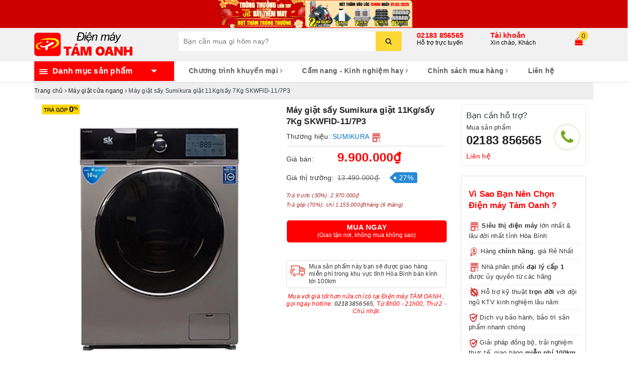

--- FILE ---
content_type: text/html; charset=utf-8
request_url: https://tamoanh.vn/may-giat-say-sumikura-11kg-skwfid-11-7p
body_size: 42158
content:
<!DOCTYPE html>
<html lang="vi">
	<head> 
 <meta name="google-site-verification" content="JX0zv43y9sJASB6d4UdOQxj8PGFi4DvumBGdvQCwqrM" /> 
 <meta name="google-site-verification" content="ZMx_D2ZzaQrL51yPVwiscQ74QhD4xL0P7_ZGbzWBAOw" />
		<meta charset="UTF-8" />
		<meta name="viewport" content="width=device-width, initial-scale=1, maximum-scale=1">			
		<title>
			Máy giặt sấy Sumikura giặt 11Kg/sấy 7Kg SKWFID-11/7P3
			
			
			 | Điện máy TÁM OANH			
		</title>		
		<!-- ================= Page description ================== -->
		
		<meta name="description" content="TH&#212;NG SỐ KỸ THUẬT Model : SKWDFID-11/7P3 C&#244;ng suất giặt (kg) : 11 C&#244;ng suất sấy (kg) : 7 Tốc độ vắt (RPM) : 1400 Trọng lượng tịnh (kg) : 68 K&#237;ch thước m&#225;y (mm) : 595*640*850 Động cơ : DD Inverter M&#212; TẢ SẢN PHẨM C&#244;ng nghệ kh&#225;ng khuẩn Ag+ Ion Ag+ được phủ trong lồng giặt với k&#237;ch thước si&#234;u nhỏ len lỏi v&#224;o từng ng&#243;c ng&#225;c">
		
		<!-- ================= Meta ================== -->
		<meta name="keywords" content="Máy giặt sấy Sumikura giặt 11Kg/sấy 7Kg SKWFID-11/7P3, Máy giặt cửa ngang, Máy giặt sấy, Máy giặt Sumikura, sumikura, Máy giặt, Máy giặt, Máy sấy quần áo, CN_Có Inverter, CN_Sấy quần áo, CS_Trên 10 Kg (trên 8 người), Điện máy TÁM OANH, tamoanh.vn"/>		
		<link rel="canonical" href="https://tamoanh.vn/may-giat-say-sumikura-11kg-skwfid-11-7p"/>
		<meta name='revisit-after' content='1 days' />
		<meta name="robots" content="noodp,index,follow" />
		<!-- ================= Favicon ================== -->
		
		<link rel="icon" href="//bizweb.dktcdn.net/100/365/174/themes/736157/assets/favicon.png?1766327063970" type="image/x-icon" />
		
		
<meta property="og:type" content="product">
<meta property="og:title" content="Máy giặt sấy Sumikura giặt 11Kg/sấy 7Kg SKWFID-11/7P3">

<meta property="og:image" content="http://bizweb.dktcdn.net/thumb/grande/100/365/174/products/cats-31d48893-e091-436b-90a6-a04f9a7dc826.jpg?v=1653471609917">
<meta property="og:image:secure_url" content="https://bizweb.dktcdn.net/thumb/grande/100/365/174/products/cats-31d48893-e091-436b-90a6-a04f9a7dc826.jpg?v=1653471609917">

<meta property="og:image" content="http://bizweb.dktcdn.net/thumb/grande/100/365/174/products/7b9b497580ea9f24afdbd892d9d8eafb.jpg?v=1661957479043">
<meta property="og:image:secure_url" content="https://bizweb.dktcdn.net/thumb/grande/100/365/174/products/7b9b497580ea9f24afdbd892d9d8eafb.jpg?v=1661957479043">

<meta property="og:image" content="http://bizweb.dktcdn.net/thumb/grande/100/365/174/products/941aa826bd7769cd1ca94993c83921dc.jpg?v=1653471609917">
<meta property="og:image:secure_url" content="https://bizweb.dktcdn.net/thumb/grande/100/365/174/products/941aa826bd7769cd1ca94993c83921dc.jpg?v=1653471609917">

<meta property="og:price:amount" content="9.900.000">
<meta property="og:price:currency" content="VND">

	<meta property="og:description" content="THÔNG SỐ KỸ THUẬT Model : SKWDFID-11/7P3 Công suất giặt (kg) : 11 Công suất sấy (kg) : 7 Tốc độ vắt (RPM) : 1400 Trọng lượng tịnh (kg) : 68 Kích thước máy (mm) : 595*640*850 Động cơ : DD Inverter MÔ TẢ SẢN PHẨM Công nghệ kháng khuẩn Ag+ Ion Ag+ được phủ trong lồng giặt với kích thước siêu nhỏ len lỏi vào từng ngóc ngác">
	<meta property="og:url" content="https://tamoanh.vn/may-giat-say-sumikura-11kg-skwfid-11-7p">
	<meta property="og:site_name" content="Điện máy TÁM OANH">
		<link rel="stylesheet" href="https://maxcdn.bootstrapcdn.com/bootstrap/3.3.7/css/bootstrap.min.css" integrity="sha384-BVYiiSIFeK1dGmJRAkycuHAHRg32OmUcww7on3RYdg4Va+PmSTsz/K68vbdEjh4u" crossorigin="anonymous">
		
		<link rel="stylesheet" href="//maxcdn.bootstrapcdn.com/font-awesome/4.7.0/css/font-awesome.min.css">
		<!-- Build Main CSS -->								
		<link href="//bizweb.dktcdn.net/100/365/174/themes/736157/assets/base.scss.css?1766327063970" rel="stylesheet" type="text/css" media="all" />		
		<link href="//bizweb.dktcdn.net/100/365/174/themes/736157/assets/ant-paris.scss.css?1766327063970" rel="stylesheet" type="text/css" media="all" />

		<!-- Header JS -->	
		<script src="//bizweb.dktcdn.net/100/365/174/themes/736157/assets/jquery-2.2.3.min.js?1766327063970" type="text/javascript"></script> 
		<script src="//bizweb.dktcdn.net/100/365/174/themes/736157/assets/owl.carousel.min.js?1766327063970" type="text/javascript"></script>
		<!-- Bizweb javascript customer -->
		
		<!-- Bizweb conter for header -->
		<script>
	var Bizweb = Bizweb || {};
	Bizweb.store = 'dienmaytamoanh.mysapo.net';
	Bizweb.id = 365174;
	Bizweb.theme = {"id":736157,"name":"Ant Kitchen","role":"main"};
	Bizweb.template = 'product';
	if(!Bizweb.fbEventId)  Bizweb.fbEventId = 'xxxxxxxx-xxxx-4xxx-yxxx-xxxxxxxxxxxx'.replace(/[xy]/g, function (c) {
	var r = Math.random() * 16 | 0, v = c == 'x' ? r : (r & 0x3 | 0x8);
				return v.toString(16);
			});		
</script>
<script>
	(function () {
		function asyncLoad() {
			var urls = ["//newproductreviews.sapoapps.vn/assets/js/productreviews.min.js?store=dienmaytamoanh.mysapo.net","https://popup.sapoapps.vn/api/genscript/script?store=dienmaytamoanh.mysapo.net","https://google-shopping-v2.sapoapps.vn/api/conversion-tracker/global-tag/2261?store=dienmaytamoanh.mysapo.net","https://google-shopping-v2.sapoapps.vn/api/conversion-tracker/event-tag/2261?store=dienmaytamoanh.mysapo.net","//static.zotabox.com/a/b/ab385ad0e14d69683e3493a5eb3da55c/widgets.js?store=dienmaytamoanh.mysapo.net","https://sp.zalo.me/embed/bizweb/script?oaId=3344087174429366598&welcomeMessage=Rất vui khi được hỗ trợ bạn!&autoPopup=0&store=dienmaytamoanh.mysapo.net","https://aff.sapoapps.vn/api/proxy/scripttag.js?store=dienmaytamoanh.mysapo.net"];
			for (var i = 0; i < urls.length; i++) {
				var s = document.createElement('script');
				s.type = 'text/javascript';
				s.async = true;
				s.src = urls[i];
				var x = document.getElementsByTagName('script')[0];
				x.parentNode.insertBefore(s, x);
			}
		};
		window.attachEvent ? window.attachEvent('onload', asyncLoad) : window.addEventListener('load', asyncLoad, false);
	})();
</script>


<script>
	window.BizwebAnalytics = window.BizwebAnalytics || {};
	window.BizwebAnalytics.meta = window.BizwebAnalytics.meta || {};
	window.BizwebAnalytics.meta.currency = 'VND';
	window.BizwebAnalytics.tracking_url = '/s';

	var meta = {};
	
	meta.product = {"id": 21347411, "vendor": "SUMIKURA", "name": "Máy giặt sấy Sumikura giặt 11Kg/sấy 7Kg SKWFID-11/7P3",
	"type": "Máy giặt cửa ngang", "price": 9900000 };
	
	
	for (var attr in meta) {
	window.BizwebAnalytics.meta[attr] = meta[attr];
	}
</script>

	
		<script src="/dist/js/stats.min.js?v=96f2ff2"></script>
	



<script type="text/javascript">151323977</script>
<script>

	window.enabled_enhanced_ecommerce = false;

</script>

<script>

	try {
		
				gtag('event', 'view_item', {
					event_category: 'engagement',
					event_label: "Máy giặt sấy Sumikura giặt 11Kg/sấy 7Kg SKWFID-11/7P3"
				});
		
	} catch(e) { console.error('UA script error', e);}
	

</script>




<!--Facebook Pixel Code-->
<script>
	!function(f, b, e, v, n, t, s){
	if (f.fbq) return; n = f.fbq = function(){
	n.callMethod?
	n.callMethod.apply(n, arguments):n.queue.push(arguments)}; if (!f._fbq) f._fbq = n;
	n.push = n; n.loaded = !0; n.version = '2.0'; n.queue =[]; t = b.createElement(e); t.async = !0;
	t.src = v; s = b.getElementsByTagName(e)[0]; s.parentNode.insertBefore(t, s)}
	(window,
	document,'script','https://connect.facebook.net/en_US/fbevents.js');
	fbq('init', '529559887619802', {} , {'agent': 'plsapo'}); // Insert your pixel ID here.
	fbq('track', 'PageView',{},{ eventID: Bizweb.fbEventId });
	
	fbq('track', 'ViewContent', {
	content_ids: [21347411],
	content_name: '"Máy giặt sấy Sumikura giặt 11Kg/sấy 7Kg SKWFID-11/7P3"',
	content_type: 'product_group',
	value: '9900000',
	currency: window.BizwebAnalytics.meta.currency
	}, { eventID: Bizweb.fbEventId });
	
</script>
<noscript>
	<img height='1' width='1' style='display:none' src='https://www.facebook.com/tr?id=529559887619802&ev=PageView&noscript=1' />
</noscript>
<!--DO NOT MODIFY-->
<!--End Facebook Pixel Code-->



<script>
	var eventsListenerScript = document.createElement('script');
	eventsListenerScript.async = true;
	
	eventsListenerScript.src = "/dist/js/store_events_listener.min.js?v=1b795e9";
	
	document.getElementsByTagName('head')[0].appendChild(eventsListenerScript);
</script>





				
		<script>var ProductReviewsAppUtil=ProductReviewsAppUtil || {};ProductReviewsAppUtil.store={name: 'Điện máy TÁM OANH'};</script>
		<!-- Facebook Pixel Code -->
		<script>
		!function(f,b,e,v,n,t,s)
		{if(f.fbq)return;n=f.fbq=function(){n.callMethod?
		n.callMethod.apply(n,arguments):n.queue.push(arguments)};
		if(!f._fbq)f._fbq=n;n.push=n;n.loaded=!0;n.version='2.0';
		n.queue=[];t=b.createElement(e);t.async=!0;
		t.src=v;s=b.getElementsByTagName(e)[0];
		s.parentNode.insertBefore(t,s)}(window,document,'script',
		'https://connect.facebook.net/en_US/fbevents.js');
		 fbq('init', '529559887619802'); 
		fbq('track', 'PageView');
		</script>
		<noscript>
		 <img height="1" width="1" 
		src="https://www.facebook.com/tr?id=529559887619802&ev=PageView
		&noscript=1"/>
		</noscript>
		<!-- End Facebook Pixel Code -->
	<link href="//bizweb.dktcdn.net/100/365/174/themes/736157/assets/appbulk-product-statistics.css?1766327063970" rel="stylesheet" type="text/css" media="all" />
		
	
<link href="//bizweb.dktcdn.net/100/365/174/themes/736157/assets/appbulk-available-notice.css?1766327063970" rel="stylesheet" type="text/css" media="all" />
</head>
	<body >
		
		
	<!-- NỀN TẾT>	
		<style type="text/css">body{padding-bottom:20px}</style>

		<style type="text/css">body{padding-bottom:20px}</style>
		<img class="bg-prevent" style="top:0;left:0;" src="//bizweb.dktcdn.net/100/365/174/themes/736157/assets/banner_left.png?1766327063970">
		<img class="bg-prevent" style="top:0;right:0;"src="//bizweb.dktcdn.net/100/365/174/themes/736157/assets/banner_right.png?1766327063970">
		<img style="position:fixed;z-index:9999;bottom:20px;left:20px" src="//bizweb.dktcdn.net/100/365/174/themes/736157/assets/banner_header.png?1766327063970">
		
	<KẾT THÚC-->
	
		<div id="box-wrapper">
			
			<a href="/" style="width: 100%;display: block;background: #069beb;text-align: center;position: relative;">
    <span class="hidden-sm hidden-xs" style="position: absolute;left: 0;width: 50%;height: 100%;z-index: 0;background: #fd0"></span>
	<img src="//bizweb.dktcdn.net/100/365/174/themes/736157/assets/banner-ngang-re-vo-dich-25-7.jpg?1766327063970" alt="" class="hidden-sm hidden-xs" style="position: inherit;">
    <img src="//bizweb.dktcdn.net/100/365/174/themes/736157/assets/banner-ngang-re-vo-dich-22-7-mini.jpg?1766327063970" alt="" class="visible-sm visible-xs" style="margin: auto;max-width: 100%">
</a>
			<header class="header">
	<div class="top-header">
		<div class="container">
			<div class="row">
				<div class="col-md-3 col-sm-6 col-xs-5 col-100-h">
					<a href="/" class="logo-wrapper">					
						<img src="//bizweb.dktcdn.net/100/365/174/themes/736157/assets/logo.png?1766327063970" alt="logo Điện máy TÁM OANH" />					
					</a>
				</div>
				<div class="col-100-h col-sm-6 col-xs-7 hidden-lg hidden-md">
					<div class="hotline">
						
						<a href="tel:02183856565">02183 856565</a>
						
						<span>Hỗ trợ trực tuyến</span>
					</div>
				</div>
				<div class="col-md-5">
					<button type="button" class="navbar-toggle collapsed visible-sm visible-xs" id="trigger-mobile">
						<span class="sr-only">Toggle navigation</span>
						<span class="icon-bar"></span>
						<span class="icon-bar"></span>
						<span class="icon-bar"></span>
					</button>
					<div class="search-auto clearfix">
						<form class="input-group search-bar search_form" action="/search" method="get" role="search">		
							<input type="search" name="query" value="" placeholder="Bạn cần mua gì hôm nay?" class="input-group-field st-default-search-input search-text auto-search-ant" autocomplete="off">
							<span class="input-group-btn">
								<button class="btn icon-fallback-text">
									<i class="fa fa-search"></i>
								</button>
							</span>
						</form>
						
						<div id='search_suggestion'>
	<div id='search_top'>
		<div id="product_results"></div>
		<div id="article_results"></div>
	</div>
	<div id='search_bottom'>
		<a class='show_more' href='#'>Hiển thị tất cả kết quả cho "<span></span>"</a>
	</div>
</div>
<script>
	$(document).ready(function ($) {
	var settings = {
			searchArticle: "0",
			articleLimit: 10,
			productLimit: 10,
				showDescription: "0"
								   };
	var suggestionWrap = document.getElementById('search_suggestion');
	var searchTop = document.getElementById('search_top');
	var productResults = document.getElementById('product_results');
	var articleResults = document.getElementById('article_results');
	var searchBottom = document.getElementById('search_bottom');
	var isArray = function(a) {
		return Object.prototype.toString.call(a) === "[object Array]";
	}
	var createEle = function(desc) {
		if (!isArray(desc)) {
			return createEle.call(this, Array.prototype.slice.call(arguments));
		}
		var tag = desc[0];
		var attributes = desc[1];
		var el = document.createElement(tag);
		var start = 1;
		if (typeof attributes === "object" && attributes !== null && !isArray(attributes)) {
			for (var attr in attributes) {
				el[attr] = attributes[attr];
			}
			start = 2;
		}
		for (var i = start; i < desc.length; i++) {
			if (isArray(desc[i])) {
				el.appendChild(createEle(desc[i]));
			}
			else {
				el.appendChild(document.createTextNode(desc[i]));
			}
		}
		return el;
	}
	var loadResult = function(data, type) {
		if(type==='product')
		{
			productResults.innerHTML = '';
		}
		if(type==='article')
		{
			articleResults.innerHTML = '';
		}
		var articleLimit = parseInt(settings.articleLimit);
		var productLimit = parseInt(settings.productLimit);
		var showDescription = settings.showDescription;
		if(data.indexOf('<iframe') > -1) {
			data = data.substr(0, (data.indexOf('<iframe') - 1))
		}
		var dataJson = JSON.parse(data);
		if(dataJson.results !== undefined)
		{
			var resultList = [];
			searchTop.style.display = 'block';
			if(type === 'product') {
				productResults.innerHTML = ''
				productLimit = Math.min(dataJson.results.length, productLimit);
				for(var i = 0; i < productLimit; i++) {
					resultList[i] = dataJson.results[i];
				}
			}
			else {
				articleResults.innerHTML = '';
				articleLimit = Math.min(dataJson.results.length, articleLimit);
				for(var i = 0; i < articleLimit; i++) {
					resultList[i] = dataJson.results[i];
				}
			}
			var searchTitle = 'Sản phẩm gợi ý'
			if(type === 'article') {
				searchTitle = 'Bài viết';
			}
			var searchHeading = createEle(['h3', searchTitle]);
			var searchList = document.createElement('ul');
			for(var index = 0; index < resultList.length; index++) {
				var item = resultList[index];
				var priceDiv = '';
				var descriptionDiv = '';
				if(type == 'product') {
					if(item.price_contact) {
						priceDiv = ['div', {className: 'item_price'},
									['ins', item.price_contact]
								   ];
					}
					else {
						if(item.price_from) {
							priceDiv = ['div', {className: 'item_price'},
										['span', 'Từ '],
										['ins', item.price_from]
									   ];
						}
						else {
							priceDiv = ['div', {className: 'item_price'},
										['ins', parseFloat(item.price)  ? item.price : 'Liên hệ']
									   ];
						}
					}
					if(item.compare_at_price !== undefined) {
						priceDiv.push(['del', item.compare_at_price]);
					}
				}
				if(showDescription == '1') {
					descriptionDiv = ['div', {className: 'item_description'}, item.description]
				}
				var searchItem = createEle(
					['li',
					 ['a', {href: item.url, title: item.title},
					  ['div', {className: 'item_image'},
					   ['img', {src: item.thumbnail, alt: item.title}]
					  ],
					  ['div', {className: 'item_detail'},
					   ['div', {className: 'item_title'},
						['h4', item.title]
					   ],
					   priceDiv, descriptionDiv
					  ]
					 ]
					]
				)
				searchList.appendChild(searchItem);
			}
			if(type === 'product') {
				productResults.innerHTML = '';
				productResults.appendChild(searchHeading);
				productResults.appendChild(searchList);
			}
			else {
				articleResults.innerHTML = '';
				articleResults.appendChild(searchHeading);
				articleResults.appendChild(searchList);
			}
		}
		else
		{
			if(type !== 'product' && false)
			{
				searchTop.style.display = 'none'
			}
		}
	}
	var loadAjax = function(q) {
		if(settings.searchArticle === '1') {
			loadArticle(q);
		}
		loadProduct(q);
	}
	var loadProduct = function(q) {
		var xhttp = new XMLHttpRequest();
		xhttp.onreadystatechange = function() {
			if(this.readyState == 4 && this.status == 200) {
				loadResult(this.responseText, 'product')
			}
		}
		xhttp.open('GET', '/search?type=product&q=' + q + '&view=json', true);
		xhttp.send();
	}
	var loadArticle = function(q) {
		var xhttp = new XMLHttpRequest();
		xhttp.onreadystatechange = function() {
			if(this.readyState == 4 && this.status == 200) {
				loadResult(this.responseText, 'article')
			}
		}
		xhttp.open('GET', '/search?type=article&q=' + q + '&view=json', true);
		xhttp.send();
	}
	var searchForm = document.querySelectorAll('form[action="/search"]');
	var getPos = function(el) {
		for (var lx=0, ly=0; el != null; lx += el.offsetLeft, ly += el.offsetTop, el = el.offsetParent);
		return {x: lx,y: ly};
	}
	var initSuggestion = function(el) {

		var parentTop = el.offsetParent.offsetTop;
		var position = getPos(el);
		var searchInputHeight = el.offsetHeight;
		var searchInputWidth = el.offsetWidth;
		var searchInputX = position.x;
		var searchInputY = position.y;
		var suggestionPositionX = searchInputX;
		var suggestionPositionY = searchInputY + searchInputHeight;
		suggestionWrap.style.left = '0px';
		suggestionWrap.style.top = 40 + 'px';
		suggestionWrap.style.width = searchInputWidth + 'px';
	}
	window.__q__ = '';
	var loadAjax2 = function (q) {
		if(settings.searchArticle === '1') {
		}
		window.__q__ = q;
		return $.ajax({
			url: '/search?type=product&q=' + q + '&view=json',
			type:'GET'
		}).promise();
	};
	if(searchForm.length > 0) {
		for(var i = 0; i < searchForm.length; i++) {
			var form = searchForm[i];
			var searchInput = form.querySelector('.auto-search-ant');
			var keyup = Rx.Observable.fromEvent(searchInput, 'keyup')
			.map(function (e) {
				var __q = e.target.value;
				initSuggestion(e.target);
				if(__q === '' || __q === null) {
					suggestionWrap.style.display = 'none';
				}
				else{
					suggestionWrap.style.display = 'block';
					var showMore = searchBottom.getElementsByClassName('show_more')[0];
					showMore.setAttribute('href', '/search?q=' + __q);
					showMore.querySelector('span').innerHTML = __q;
				}
				return e.target.value;
			})
			.filter(function (text) {
				return text.length > 0;
			})
			.debounce(300  )
			.distinctUntilChanged();
			var searcher = keyup.flatMapLatest(loadAjax2);
			searcher.subscribe(
				function (data) {
					loadResult(data, 'product');
					if(settings.searchArticle === '1') {
						loadArticle(window.__q__);
					}
				},
				function (error) {

				});
		}
	}
	window.addEventListener('click', function() {
		suggestionWrap.style.display = 'none';
	});
	});

</script>
						
					</div>
					<div class="mobile-cart visible-sm visible-xs">
						<a href="javascript:void(0)" title="Giỏ hàng">
							<img src="//bizweb.dktcdn.net/100/365/174/themes/736157/assets/shopping-cart.svg?1766327063970" alt="Giỏ hàng" />
							<div class="cart-right">
								<span class="count_item_pr">0</span>
							</div>
						</a>
					</div>
				</div>
				<div class="col-md-4 hidden-sm hidden-xs">
					<div class="hotline">
						
						<a href="tel:02183856565">02183 856565</a>
						
						<span>Hỗ trợ trực tuyến</span>
					</div>
					<div class="index-account">
						<a href="/account">Tài khoản</a>
						<span>Xin chào, Khách</span>
						<ul>
							
							<li><a href="/account/login">Đăng nhập</a></li>
							<li><a href="/account/register">Đăng ký</a></li>
							
						</ul>
					</div>
					<div class="index-cart">
						<a href="javascript:void(0)"><i class="fa fa-shopping-bag"></i></a>
						<span class="cnt crl-bg count_item_pr">0</span>
					</div>
				</div>
			</div>
		</div>
	</div>
	<div class="main-navigation">
		<div class="container">
			<nav class="hidden-sm hidden-xs">
	<div class="col-md-3 no-padding">
		<div class="mainmenu mainmenu-other">
			<div class="line"><i></i><i></i><i></i></div>
			<span>Danh mục sản phẩm</span>
			<div class="nav-cate">
				<ul id="menu2017">
					
					
					
					
					
					
					<li class="dropdown menu-item-count">
						<h3>
							<img src="//bizweb.dktcdn.net/100/365/174/themes/736157/assets/index-cate-icon-1.png?1766327063970" alt="Tivi - Loa - Âm thanh" />
							<a href="/tivi-loa-am-thanh">Tivi - Loa - Âm thanh</a>
						</h3>
						<div class="subcate gd-menu">
							
							
							<aside>
								<strong>
									Tivi<a href="/tivi" class=""><b>Xem tất cả</b></a>
								</strong>
								
								
								<a href="/tivi-duoi-40-inch" class="">Tivi dưới 40 inch</a>
								
								<a href="/tivi-32-43-inch" class="">Tivi từ 40-45 inch</a>
								
								<a href="/tivi-tu-46-50-inch" class="">Tivi từ 46-50 inch</a>
								
								<a href="/tivi-50-55-inch" class="">Tivi từ 55-60 inch</a>
								
								<a href="/tivi-55-65-inch" class="">Tivi trên 60 inch</a>
								
							
							</aside>
							
							
							
							<aside>
								<strong>
									Loa - Âm thanh<a href="/loa-am-thanh" class=""><b>Xem tất cả</b></a>
								</strong>
								
								
								<a href="/am-ly" class="">Âm ly</a>
								
								<a href="/micro" class="">Micro</a>
								
								<a href="/dan-am-thanh" class="">Dàn âm thanh</a>
								
								<a href="/loa-karaoke" class="">Loa Karaoke</a>
								
								<a href="/loa-soundbar" class="">Loa Soundbar</a>
								
								<a href="/loa-bluetooth" class="">Loa Bluetooth</a>
								
								<a href="/loa-keo" class="">Loa Kéo</a>
								
								<a href="/phu-kien-micro" class="">Phụ kiện Âm thanh</a>
								
								<a href="/vang-va-day" class="">Vang và Đẩy</a>
								
							
							</aside>
							
							
						</div>
					</li>
					
					
					
					
					<li class="dropdown menu-item-count">
						<h3>
							<img src="//bizweb.dktcdn.net/100/365/174/themes/736157/assets/index-cate-icon-2.png?1766327063970" alt="Tủ lạnh - Tủ đông - Tủ mát" />
							<a href="/tu-lanh-tu-dong-tu-mat">Tủ lạnh - Tủ đông - Tủ mát</a>
						</h3>
						<div class="subcate gd-menu">
							
							
							<aside>
								<strong>
									Tủ lạnh<a href="/tu-lanh" class=""><b>Xem tất cả</b></a>
								</strong>
								
								
								<a href="/tu-lanh-1-canh" class="">Tủ lạnh 1 cánh</a>
								
								<a href="/tu-lanh-2-canh" class="">Tủ lạnh 2 cánh</a>
								
								<a href="/tu-lanh-3-canh" class="">Tủ lạnh 3 cánh</a>
								
								<a href="/tu-lanh-side-by-side-1" class="">Tủ lạnh side by side</a>
								
								<a href="/tu-lanh-multidoor" class="">Tủ lạnh nhiều cánh</a>
								
							
							</aside>
							
							
							
							<aside>
								<strong>
									Tủ đông<a href="/tu-dong" class=""><b>Xem tất cả</b></a>
								</strong>
								
								
								<a href="/tu-dong-1-cua" class="">Tủ đông 1 cửa</a>
								
								<a href="/tu-dong-2-cua" class="">Tủ đông 2 cửa</a>
								
								<a href="/tu-dong-3-cua" class="">Tủ đông 3 cửa</a>
								
								<a href="/tu-dong-cua-truoc" class="">Tủ đông cửa đứng</a>
								
							
							</aside>
							
							
							
							<aside>
								<strong>
									Tủ mát<a href="/tu-mat-1" class=""><b>Xem tất cả</b></a>
								</strong>
								
								
								<a href="/tu-mat-1-cua" class="">Tủ mát 1 cánh</a>
								
								<a href="/tu-mat-2-canh" class="">Tủ mát 2 cánh</a>
								
								<a href="/tu-mat-3-canh" class="">Tủ mát 3 cánh</a>
								
							
							</aside>
							
							
						</div>
					</li>
					
					
					
					
					<li class="dropdown menu-item-count">
						<h3>
							<img src="//bizweb.dktcdn.net/100/365/174/themes/736157/assets/index-cate-icon-3.png?1766327063970" alt="Điều hòa - Máy lọc không khí" />
							<a href="/dieu-hoa-may-loc-khong-khi">Điều hòa - Máy lọc không khí</a>
						</h3>
						<div class="subcate gd-menu">
							
							
							<aside>
								<strong>
									Điều hòa<a href="/dieu-hoa" class=""><b>Xem tất cả</b></a>
								</strong>
								
								
								<a href="/dieu-hoa-1-chieu" class="">Điều hòa 1 chiều</a>
								
								<a href="/dieu-hoa-2-chieu" class="">Điều hòa 2 chiều</a>
								
								<a href="/dieu-hoa-mini" class="">Điều hòa mini, di động</a>
								
								<a href="/dieu-hoa-treo-tuong" class="">Điều hòa treo tường</a>
								
								<a href="/dieu-hoa-tu" class="">Điều hòa tủ đứng</a>
								
								<a href="/dieu-hoa-am-tran" class="">Điều hòa âm trần</a>
								
							
							</aside>
							
							
							
							<aside>
								<strong>
									Máy lọc không khí<a href="/may-loc-khong-khi" class=""><b>Xem tất cả</b></a>
								</strong>
								
								
								<a href="/may-loc-khong-khi-1" class="">Máy lọc không khí</a>
								
								<a href="/may-hut-am" class="">Máy hút ẩm</a>
								
							
							</aside>
							
							
						</div>
					</li>
					
					
					
					
					<li class="dropdown menu-item-count">
						<h3>
							<img src="//bizweb.dktcdn.net/100/365/174/themes/736157/assets/index-cate-icon-4.png?1766327063970" alt="Máy giặt - Máy sấy quần áo" />
							<a href="/may-giat-may-say-quan-ao">Máy giặt - Máy sấy quần áo</a>
						</h3>
						<div class="subcate gd-menu">
							
							
							<aside>
								<strong>
									Máy giặt<a href="/may-giat" class=""><b>Xem tất cả</b></a>
								</strong>
								
								
								<a href="/may-giat-cua-ngang" class="">Máy giặt cửa ngang</a>
								
								<a href="/may-giat-cua-tren" class="">Máy giặt cửa trên</a>
								
								<a href="/may-giat-say" class="">Máy giặt sấy</a>
								
							
							</aside>
							
							
							
							<aside>
								<strong>
									Máy sấy quần áo<a href="/may-say-quan-ao" class=""><b>Xem tất cả</b></a>
								</strong>
								
								
								<a href="/may-say-quan-ao" class="">Máy sấy quần áo</a>
								
								<a href="/tu-say-quan-ao" class="">Tủ sấy quần áo</a>
								
								<a href="/thiet-bi-cham-soc-quan-ao" class="">Tủ chăm sóc quần áo thông minh</a>
								
							
							</aside>
							
							
						</div>
					</li>
					
					
					
					
					<li class="menu-item-count">
						<h3><img src="//bizweb.dktcdn.net/100/365/174/themes/736157/assets/index-cate-icon-5.png?1766327063970" alt="Xe điện Yadea" /><a href="/xe-dien-yadea">Xe điện Yadea</a></h3>
					</li>
					
					
					
					
					<li class="dropdown menu-item-count">
						<h3>
							<img src="//bizweb.dktcdn.net/100/365/174/themes/736157/assets/index-cate-icon-6.png?1766327063970" alt="Quạt - Quạt làm mát không khí" />
							<a href="/quat-quat-lam-mat-khong-khi">Quạt - Quạt làm mát không khí</a>
						</h3>
						<div class="subcate gd-menu">
							
							
							<aside>
								<a href="/quat-lam-mat-khong-khi" class="">Quạt làm mát không khí</a>
							</aside>
							
							
							
							<aside>
								<a href="/quat-dien" class="">Quạt điện các loại</a>
							</aside>
							
							
							
							<aside>
								<a href="/quat-sac-tich-dien" class="">Quạt tích điện</a>
							</aside>
							
							
						</div>
					</li>
					
					
					
					
					<li class="dropdown menu-item-count">
						<h3>
							<img src="//bizweb.dktcdn.net/100/365/174/themes/736157/assets/index-cate-icon-7.png?1766327063970" alt="Máy lọc nước  - Bình nóng lạnh" />
							<a href="/may-loc-nuoc-may-nuoc-nong">Máy lọc nước  - Bình nóng lạnh</a>
						</h3>
						<div class="subcate gd-menu">
							
							
							<aside>
								<a href="/may-loc-nuoc" class="">Máy lọc nước các loại</a>
							</aside>
							
							
							
							<aside>
								<a href="/cay-nuoc-nong-lanh" class="">Cây nước nóng lạnh các loại</a>
							</aside>
							
							
							
							<aside>
								<a href="/binh-nong-lanh" class="">Bình nóng lạnh</a>
							</aside>
							
							
							
							<aside>
								<a href="/linh-kien-may-loc-nuoc" class="">Linh kiện máy lọc nước</a>
							</aside>
							
							
						</div>
					</li>
					
					
					
					
					<li class="dropdown menu-item-count">
						<h3>
							<img src="//bizweb.dktcdn.net/100/365/174/themes/736157/assets/index-cate-icon-8.png?1766327063970" alt="Điện gia dụng" />
							<a href="/dien-gia-dung">Điện gia dụng</a>
						</h3>
						<div class="subcate gd-menu">
							
							
							<aside>
								<strong>
									Thiết bị nhà bếp<a href="/thiet-bi-nha-bep" class=""><b>Xem tất cả</b></a>
								</strong>
								
								
								<a href="/may-hut-khoi-khu-mui" class="">Máy hút mùi</a>
								
								<a href="/bep-cac-loai" class="">Bếp từ, bếp điện các loại</a>
								
								<a href="/may-say-chen-bat" class="">Máy rửa bát, máy sấy bát</a>
								
								<a href="/lo-vi-song-lo-nuong" class="">Lò vi sóng, lò nướng, bếp nướng</a>
								
								<a href="/noi-dien-cac-loai" class="">Nồi điện, nồi chiên các loại</a>
								
								<a href="/binh-thuy-dien" class="">Bình thủy, ấm đun nước các loại</a>
								
								<a href="/may-che-bien-thuc-pham" class="">Máy chế biến thực phẩm</a>
								
							
							</aside>
							
							
							
							<aside>
								<strong>
									Máy xay các loại<a href="/may-xay-cac-loai" class=""><b>Xem tất cả</b></a>
								</strong>
								
								
								<a href="/may-xay-sinh-to" class="">Máy xay sinh tố</a>
								
								<a href="/may-xay-cam-tay" class="">Máy xay cầm tay</a>
								
								<a href="/may-xay-thit" class="">Máy xay thịt</a>
								
							
							</aside>
							
							
							
							<aside>
								<strong>
									Máy ép trái cây<a href="/may-ep-trai-cay" class=""><b>Xem tất cả</b></a>
								</strong>
								
								
								<a href="/may-ep-cham" class="">Máy ép chậm</a>
								
								<a href="/may-ep-thong-thuong" class="">Máy ép nhanh</a>
								
								<a href="/may-vat-cam" class="">Máy vắt cam</a>
								
							
							</aside>
							
							
							
							<aside>
								<strong>
									Các sản phẩm khác<a href="/cac-san-pham-khac" class=""><b>Xem tất cả</b></a>
								</strong>
								
								
								<a href="/thiet-bi-gia-dung-khac" class="">Máy sấy tóc</a>
								
								<a href="/may-hut-bui" class="">Máy hút bụi</a>
								
								<a href="/cac-loai-ban-la" class="">Bàn là các loại</a>
								
								<a href="/den-de-ban" class="">Đèn led để bàn</a>
								
								<a href="/may-suoi-quat-suoi" class="">Máy sưởi, quạt sưởi, đèn sưởi</a>
								
							
							</aside>
							
							
						</div>
					</li>
					
					
					
					
					<li class="dropdown menu-item-count">
						<h3>
							<img src="//bizweb.dktcdn.net/100/365/174/themes/736157/assets/index-cate-icon-9.png?1766327063970" alt="Đồ dùng gia đình" />
							<a href="/do-dung-gia-dinh">Đồ dùng gia đình</a>
						</h3>
						<div class="subcate gd-menu">
							
							
							<aside>
								<strong>
									Dụng cụ nhà bếp<a href="/dung-cu-nha-bep" class=""><b>Xem tất cả</b></a>
								</strong>
								
								
								<a href="/bo-noi-chao-nau-an" class="">Nồi - Bộ nồi</a>
								
								<a href="/chao-cac-loai" class="">Chảo các loại</a>
								
							
							</aside>
							
							
							
							<aside>
								<strong>
									Đồ dùng phòng ăn<a href="/do-dung-phong-an" class=""><b>Xem tất cả</b></a>
								</strong>
								
								
								<a href="/binh-nuoc-binh-giu-nhiet" class="">Bình nước, bình giữ nhiệt</a>
								
							
							</aside>
							
							
							
							<aside>
								<strong>
									Vệ sinh nhà cửa<a href="/ve-sinh-nha-cua" class=""><b>Xem tất cả</b></a>
								</strong>
								
								
								<a href="/bo-lau-nha" class="">Chổi lau nhà</a>
								
							
							</aside>
							
							
						</div>
					</li>
					
					
					
					
					<li class="dropdown menu-item-count">
						<h3>
							<img src="//bizweb.dktcdn.net/100/365/174/themes/736157/assets/index-cate-icon-10.png?1766327063970" alt="Thiết bị chăm sóc sức khỏe" />
							<a href="/thiet-bi-cham-soc-suc-khoe">Thiết bị chăm sóc sức khỏe</a>
						</h3>
						<div class="subcate gd-menu">
							
							
							<aside>
								<a href="/ghe-massage" class="">Ghế Massage</a>
							</aside>
							
							
							
							<aside>
								<a href="/may-chay-bo" class="">Máy chạy bộ</a>
							</aside>
							
							
							
							<aside>
								<a href="/thiet-bi-khac" class="">Thiết bị khác</a>
							</aside>
							
							
						</div>
					</li>
					
					
					
					
					<li class="dropdown menu-item-count">
						<h3>
							<img src="//bizweb.dktcdn.net/100/365/174/themes/736157/assets/index-cate-icon-11.png?1766327063970" alt="Dịch vụ hữu ích" />
							<a href="/ve-sinh-dieu-hoa-may-giat-quat">Dịch vụ hữu ích</a>
						</h3>
						<div class="subcate gd-menu">
							
							
							<aside>
								<a href="/ve-sinh-dieu-hoa-may-giat-quat" class="">Vệ sinh bình nóng lạnh</a>
							</aside>
							
							
							
							<aside>
								<a href="/ve-sinh-dieu-hoa-may-giat-quat" class="">Vệ sinh quạt đứng/treo/trần</a>
							</aside>
							
							
							
							<aside>
								<a href="/ve-sinh-dieu-hoa-may-giat-quat" class="">Vệ sinh máy giặt lồng ngang</a>
							</aside>
							
							
							
							<aside>
								<a href="/ve-sinh-dieu-hoa-may-giat-quat" class="">Vệ sinh máy giặt lồng đứng</a>
							</aside>
							
							
							
							<aside>
								<a href="/ve-sinh-dieu-hoa-may-giat-quat" class="">Vệ sinh quạt làm mát không khí</a>
							</aside>
							
							
							
							<aside>
								<a href="/ve-sinh-dieu-hoa-may-giat-quat" class="">Vệ sinh điều hoà treo tường</a>
							</aside>
							
							
							
							<aside>
								<a href="/ve-sinh-dieu-hoa-may-giat-quat" class="">Vệ sinh điều hoà âm trần/tủ đứng/áp trần</a>
							</aside>
							
							
						</div>
					</li>
					
					
					
					
					<li class="dropdown menu-item-count">
						<h3>
							<img src="//bizweb.dktcdn.net/100/365/174/themes/736157/assets/index-cate-icon-12.png?1766327063970" alt="Hàng trưng bày" />
							<a href="/hang-trung-bay">Hàng trưng bày</a>
						</h3>
						<div class="subcate gd-menu">
							
							
							<aside>
								<strong>
									Hàng trưng bày<a href="/hang-trung-bay" class=""><b>Xem tất cả</b></a>
								</strong>
								
								
								<a href="/hang-trung-bay" class="">Hàng trưng bày</a>
								
							
							</aside>
							
							
						</div>
					</li>
					
					
				</ul>
			</div>
		</div>
	</div>
	<div class="col-md-9 no-padding">
		<ul id="nav" class="nav">
			
			
			
			
			
			
			<li class="nav-item ">
				<a href="/tin-khuyen-mai" class="nav-link">Chương trình khuyến mại <i class="fa fa-angle-right" data-toggle="dropdown"></i></a>			
							
				<ul class="dropdown-menu">
					

				</ul>
				
			</li>
			
			
			
			
			
			
			
			<li class="nav-item ">
				<a href="/kinh-nghiem-mua-sa" class="nav-link">Cẩm nang - Kinh nghiệm hay <i class="fa fa-angle-right" data-toggle="dropdown"></i></a>			
							
				<ul class="dropdown-menu">
					
					
					<li class="nav-item-lv2">
						<a class="nav-link" href="/kinh-nghiem-mua-sa">Kinh nghiệm mua sắm</a>
					</li>
					
					
					
					<li class="nav-item-lv2">
						<a class="nav-link" href="/am-thuc">Cẩm nang vào bếp</a>
					</li>
					
					
					
					<li class="nav-item-lv2">
						<a class="nav-link" href="/meo-vat-cuoc-song">Mẹo vặt cuộc sống</a>
					</li>
					
					

				</ul>
				
			</li>
			
			
			
			
			
			
			
			<li class="nav-item ">
				<a href="/chinh-sach" class="nav-link">Chính sách mua hàng <i class="fa fa-angle-right" data-toggle="dropdown"></i></a>			
							
				<ul class="dropdown-menu">
					
					
					<li class="nav-item-lv2">
						<a class="nav-link" href="/dieu-khoan">Điều khoản sử dụng</a>
					</li>
					
					
					
					<li class="nav-item-lv2">
						<a class="nav-link" href="/phuong-cham-ban-hang">Phương châm bán hàng</a>
					</li>
					
					
					
					<li class="nav-item-lv2">
						<a class="nav-link" href="/chinh-sach-bao-mat">Chính sách bảo mật</a>
					</li>
					
					
					
					<li class="nav-item-lv2">
						<a class="nav-link" href="/thoa-thuan-nguoi-dung">Thỏa thuận người dùng</a>
					</li>
					
					
					
					<li class="nav-item-lv2">
						<a class="nav-link" href="/chinh-sach-xu-ly-du-lieu-ca-nhan">Chính sách xử lý dữ liệu cá nhân</a>
					</li>
					
					
					
					<li class="nav-item-lv2">
						<a class="nav-link" href="/chinh-sach-van-chuyen">Chính sách vận chuyển</a>
					</li>
					
					
					
					<li class="nav-item-lv2">
						<a class="nav-link" href="/chinh-sach-doi-tra-hang">Chính sách bảo hành, đổi, trả hàng</a>
					</li>
					
					
					
					<li class="nav-item-lv2">
						<a class="nav-link" href="/chinh-sach-hoan-tien">Chính sách hoàn tiền</a>
					</li>
					
					

				</ul>
				
			</li>
			
			
			
			
			
			
			
			<li class="nav-item "><a class="nav-link" href="/lien-he">Liên hệ</a></li>
			
			
		</ul>
	</div>
</nav>
<script>
	if ($(window).width() > 1100){
		
		
		var menu_limit = "10";
		if (isNaN(menu_limit)){
			menu_limit = 10;
		} else {
			menu_limit = 9;
		}
	}else{
		
		
		var menu_limit = "8";
		if (isNaN(menu_limit)){
			menu_limit = 8;
		} else {
			menu_limit = 7;
		}
	}
	var sidebar_length = $('.menu-item-count').length;
	if (sidebar_length > (menu_limit + 1) ){
		$('.nav-cate:not(.site-nav-mobile) > ul').each(function(){
			$('.menu-item-count',this).eq(menu_limit).nextAll().hide().addClass('toggleable');
			$(this).append('<li class="more"><h3><a><label>Xem thêm ... </label></a></h3></li>');
		});
		$('.nav-cate > ul').on('click','.more', function(){
			if($(this).hasClass('less')){
				$(this).html('<h3><a><label>Xem thêm ...</label></a></h3>').removeClass('less');
			} else {
				$(this).html('<h3><a><label>Thu gọn ... </label></a></h3>').addClass('less');;
			}
			$(this).siblings('li.toggleable').slideToggle({
				complete: function () {
					var divHeight = $('#menu2017').height(); 
					$('.subcate.gd-menu').css('min-height', divHeight+'px');
				}
			});
		});
	}
</script>
		</div>
	</div>
	<!-- Global site tag (gtag.js) - Google Analytics -->
<script async src="https://www.googletagmanager.com/gtag/js?id=UA-151323977-1"></script>
<script>
  window.dataLayer = window.dataLayer || [];
  function gtag(){dataLayer.push(arguments);}
  gtag('js', new Date());

  gtag('config', 'UA-151323977-1');
</script>

</header>
			<!-- 
<div class="container.cdp_wrap_banner_scroll">
	<div class="nk-banner-scroll-home-left">
		<a href="">
			<img class="bg-prevent" style="top:30;left:0;" src="//bizweb.dktcdn.net/100/365/174/themes/736157/assets/side_left.png?1766327063970" width="100" height="300" border="0" alt="" title="">
		</a>
	</div>
	<div class=".nk-banner-scroll-home-right">
		<a href="">
			<img class="bg-prevent" style="top:30;right:0;" src="//bizweb.dktcdn.net/100/365/174/themes/736157/assets/side_right.png?1766327063970" width="100" height="300" border="0" alt="" title="">
		</a>
	</div>
</div>
-->
		
			


	 
		 
	 


<script>
	 $( document ).ready(function() {
		 setTimeout(fix_variants, 1000); });
	 function fix_variants(){ 
		 
			 
		 
	 }
	 jQuery('.single-option-selector').trigger('change');
	 var currentProduct = {"id":21347411,"name":"Máy giặt sấy Sumikura giặt 11Kg/sấy 7Kg SKWFID-11/7P3","alias":"may-giat-say-sumikura-11kg-skwfid-11-7p","vendor":"SUMIKURA","type":"Máy giặt cửa ngang","content":"<p style=\"margin-top: 10px; margin-bottom: 10px; text-align: start; text-indent: 0px; -webkit-text-stroke-width: 0px;\"><span style=\"font-size:16px;\"><span style=\"box-sizing:border-box\"><span style=\"font-family:HelveticaNeue, &quot;Helvetica Neue&quot;, Helvetica, Arial, sans-serif\"><span style=\"font-weight:500\"><span style=\"line-height:1.4\"><span style=\"color:#323c3f\"><span style=\"letter-spacing:0.01em\"><span style=\"font-style:normal\"><span style=\"font-variant-ligatures:normal\"><span style=\"font-variant-caps:normal\"><span style=\"orphans:2\"><span style=\"text-transform:none\"><span style=\"white-space:normal\"><span style=\"widows:2\"><span style=\"word-spacing:0px\"><span style=\"background-color:#ffffff\"><span style=\"text-decoration-style:initial\"><span style=\"text-decoration-color:initial\"><span style=\"box-sizing:border-box\"><font color=\"#c0392b\"><font style=\"box-sizing: border-box;\"><b style=\"box-sizing:border-box; font-weight:bold\">THÔNG SỐ KỸ THUẬT</b></font></font></span></span></span></span></span></span></span></span></span></span></span></span></span></span></span></span></span></span></span></p>\n<article style=\"box-sizing:border-box; display:block; color:#333333; font-family:HelveticaNeue, &quot;Helvetica Neue&quot;, Helvetica, Arial, sans-serif; font-size:14px; font-style:normal; font-variant-ligatures:normal; font-variant-caps:normal; font-weight:400; letter-spacing:0.25px; orphans:2; text-align:start; text-indent:0px; text-transform:none; white-space:normal; widows:2; word-spacing:0px; -webkit-text-stroke-width:0px; background-color:#ffffff; text-decoration-style:initial; text-decoration-color:initial\">\n<table class=\"table-bordered\">\n<tbody id=\"custom-scroll-popup-tskt\" style=\"box-sizing:border-box\">\n<tr style=\"box-sizing:border-box\">\n\t<td>\n\t<p style=\"margin-left: 40px;\"><span style=\"font-size:16px;\">Model</span></p></td>\n\t<td>\n\t<p style=\"margin-left: 40px;\"><span style=\"font-size:16px;\">: SKWDFID-11/7P3</span></p></td>\n</tr>\n<tr style=\"box-sizing:border-box\">\n\t<td>\n\t<p style=\"margin-left: 40px;\"><span style=\"font-size:16px;\">Công suất giặt (kg)</span></p></td>\n\t<td>\n\t<p style=\"margin-left: 40px;\"><span style=\"font-size:16px;\">: 11</span></p></td>\n</tr>\n<tr style=\"box-sizing:border-box\">\n\t<td>\n\t<p style=\"margin-left: 40px;\"><span style=\"font-size:16px;\">Công suất sấy (kg)</span></p></td>\n\t<td>\n\t<p style=\"margin-left: 40px;\"><span style=\"font-size:16px;\">: 7</span></p></td>\n</tr>\n<tr style=\"box-sizing:border-box\">\n\t<td>\n\t<p style=\"margin-left: 40px;\"><span style=\"font-size:16px;\">Tốc độ vắt (RPM)</span></p></td>\n\t<td>\n\t<p style=\"margin-left: 40px;\"><span style=\"font-size:16px;\">: 1400</span></p></td>\n</tr>\n<tr style=\"box-sizing:border-box\">\n\t<td>\n\t<p style=\"margin-left: 40px;\"><span style=\"font-size:16px;\">Trọng lượng tịnh (kg)</span></p></td>\n\t<td>\n\t<p style=\"margin-left: 40px;\"><span style=\"font-size:16px;\">: 68</span></p></td>\n</tr>\n<tr style=\"box-sizing:border-box\">\n\t<td>\n\t<p style=\"margin-left: 40px;\"><span style=\"font-size:16px;\">Kích thước máy (mm)</span></p></td>\n\t<td>\n\t<p style=\"margin-left: 40px;\"><span style=\"font-size:16px;\">: 595*640*850</span></p></td>\n</tr>\n<tr style=\"box-sizing:border-box\">\n\t<td>\n\t<p style=\"margin-left: 40px;\"><span style=\"font-size:16px;\">Động cơ</span></p></td>\n\t<td>\n\t<p style=\"margin-left: 40px;\"><span style=\"font-size:16px;\">: DD Inverter</span></p></td>\n</tr>\n</tbody></table>\n<p>&nbsp;</p></article>\n\n<p><span style=\"font-size:16px;\"><font color=\"#c0392b\"><b>MÔ TẢ SẢN PHẨM</b></font></span></p>\n\n<p><strong><span style=\"font-size:16px;\">Công nghệ kháng khuẩn Ag+</span></strong></p>\n\n<p><span style=\"font-size:16px;\">Ion Ag+ được phủ trong lồng giặt với kích thước siêu nhỏ len lỏi vào từng ngóc ngách trong lồng máy giặt.Ag+ có khả năng phá vỡ cấu trúc màng lọc vi khuẩn, giúp kháng khuẩn tới 95% và tiêu diệt hơn 700 loại vi khuẩn gây hại khác nhau.</span></p>\n\n<p><strong><span style=\"font-size:16px;\">Tự chuẩn đoán lỗi</span></strong></p>\n\n<p><span style=\"font-size:16px;\">Khả năng tự chuẩn đoán lỗi và thể hiện trên màn hình giúp việc sửa chữ trở nên thật nhanh chóng và dễ dàng.</span></p>\n\n<p><span style=\"font-size:16px;\">Truyền động DD Inverter giúp máy vận hành êm ái hơn những dòng máy khác và đạt hiệu suất cao hơn 22% so với động cơ thông thường mà vẫn duy trì khả năng giặt mạnh mẽ.</span></p>\n\n<p><strong><span style=\"font-size:16px;\">Tính năng sấy</span></strong></p>\n\n<p><span style=\"font-size:16px;\">Chức năng sấy giúp bạn có thể tùy chỉnh nhiệt độ và thời gian sấy, giúp hạn chế nếp nhăn và tình trạng co rút, hỏng dáng áo.</span></p>\n\n<p><span style=\"font-size:16px;\">Lồng giặt vân kim cương phủ ion Bạc: giúp loại bỏ đến 95% vi khuẩn, nấm mốc, tác nhân gây dị ứng da, làm sạch sợi vải bằng nước ở nhiệt độ cao.</span></p>\n\n<p><span style=\"font-size:16px;\">Các tính năng cơ bản khác của sản phẩm</span></p>\n\n<p><strong><span style=\"font-size:16px;\">Màn hình Led</span></strong></p>\n\n<p><span style=\"font-size:16px;\">Sản phẩm được trang bị màn hình LED rõ nét, giúp điều chỉnh, lựa chọn chế độ dễ dàng hơn ngay cả đối với người cao tuổi.</span></p>\n\n<p><span style=\"font-size:16px;\"><img alt=\"màn hình led máy giặt sumikura\" data-lazy-sizes=\"(max-width: 800px) 100vw, 800px\" data-lazy-src=\"https://sumikuravietnam.net/wp-content/uploads/2020/06/SKWDFID-106P3.jpg\" data-lazy-srcset=\"https://sumikuravietnam.net/wp-content/uploads/2020/06/SKWDFID-106P3.jpg 800w, https://sumikuravietnam.net/wp-content/uploads/2020/06/SKWDFID-106P3-600x450.jpg 600w, https://sumikuravietnam.net/wp-content/uploads/2020/06/SKWDFID-106P3-768x576.jpg 768w, https://sumikuravietnam.net/wp-content/uploads/2020/06/SKWDFID-106P3-580x435.jpg 580w\" data-was-processed=\"true\" height=\"600\" loading=\"lazy\" sizes=\"(max-width: 800px) 100vw, 800px\" src=\"https://sumikuravietnam.net/wp-content/uploads/2020/06/SKWDFID-106P3.jpg\" srcset=\"https://sumikuravietnam.net/wp-content/uploads/2020/06/SKWDFID-106P3.jpg 800w, https://sumikuravietnam.net/wp-content/uploads/2020/06/SKWDFID-106P3-600x450.jpg 600w, https://sumikuravietnam.net/wp-content/uploads/2020/06/SKWDFID-106P3-768x576.jpg 768w, https://sumikuravietnam.net/wp-content/uploads/2020/06/SKWDFID-106P3-580x435.jpg 580w\" width=\"800\" /></span></p>\n\n<p><strong><span style=\"font-size:16px;\">Giặt kỹ</span></strong></p>\n\n<p><span style=\"font-size:16px;\">Nếu đồ giặt quá bẩn, bạn có thể lựa chọn chương trình này giúp quần áo được sạch sẽ hơn. Thời gian giặt sẽ tăng lên nếu bạn chọn chương trình giặt này.</span></p>\n\n<p><strong><span style=\"font-size:16px;\">Vòng vắt</span></strong></p>\n\n<p><span style=\"font-size:16px;\">Nhiều tốc độ vắt sẽ giúp bạn có nhiều sự lựa chọn phù hợp với nhiều loại vải.&nbsp;Máy giặt hãng Sumikura&nbsp;1400 vòng/phút đánh bay mọi vết bẩn.</span></p>\n\n<p><strong><span style=\"font-size:16px;\">Kiểm tra lỗi</span></strong></p>\n\n<p><span style=\"font-size:16px;\">Chức năng tự động kiểm tra lỗi sẽ thông báo tới bạn các vấn đề ảnh hưởng tới hiệu quả giặt của máy.</span></p>\n\n<p><strong><span style=\"font-size:16px;\">Cửa giặt lớn</span></strong></p>\n\n<p><span style=\"font-size:16px;\">Cửa giặt lớn là điểm cộng rất lớn cho máy giặt Sumikura. Nhờ ưu điểm này, việc cho và lấy quần áo sẽ dễ dàng, thuận tiện hơn.</span></p>\n\n<p><strong><span style=\"font-size:16px;\">Đồ trẻ em</span></strong></p>\n\n<p><span style=\"font-size:16px;\">Những dòng máy giặt hiện đại thường có chức năng giặt quần áo trẻ em. Sumikura cũng vậy. Chức năng giặt đồ trẻ em sẽ giúp quần áo con bạn được giặt vô cùng nhẹ nhàng ( tránh hiện tượng bị rách và bung chỉ, loại bỏ vi khuẩn an toàn cho da em bé.</span></p>\n\n<p><strong><span style=\"font-size:16px;\">DK nhiệt độ</span></strong></p>\n\n<p><span style=\"font-size:16px;\">Thay vì giặt với nước lạnh, lựa chọn nhiệt độ phù hợp giúp vải bền hơn, tiết kiệm điện năng. Một số mẹo lựa chọn nhiệt độ:</span></p>\n\n<p><span style=\"font-size:16px;\">Nhiệt độ từ 30 -40 độ C phù hợp các loại quần áo có chất liệu vải mỏng, đồ hỗn hợp gồm sợi tổng hợp và đồ len nguyên chất có thể giặt bằng máy giặt.</span></p>\n\n<p><span style=\"font-size:16px;\">Nhiệt độ 40 độ C phù hợp với vải coton ( trừ lụa, tơ tằm len, đồ thể thao, tối màu…) Dòng sản phẩm lông cừu, đồ len… thích hợp nhiệt độ này.</span></p>\n\n<p><span style=\"font-size:16px;\">Loại vải tiếp xúc trực tiếp với da thì nên chọn từ 40-60 độ C</span></p>\n\n<p><strong><span style=\"font-size:16px;\">Hẹn giờ</span></strong></p>\n\n<p><span style=\"font-size:16px;\">Quần áo giặt từ tối hôm trước tới sáng mới phơi sẽ khiến chúng bị hôi, nhiều gia đình thường phải xả lại. Thế nhưng nhờ chức năng hẹn giờ tiện ích này, bạn có thể chủ động hơn. VD bạn giặt quần áo vào lúc 9h tối và muốn phơi lúc 6h, hãy điều chỉnh hẹn giờ với mức 7 tiếng. Máy sẽ tự động delay và hoàn thành chương trình giặt vào 6h sáng.</span></p>\n\n<p><span style=\"font-size:16px;\">Ngoài ra máy còn một số chức năng tiện ích như: B Class, Giặt xơ, Xả kỹ, Chương trình yêu thích, khóa trẻ em,…</span></p>\n\n<p><span style=\"font-size:16px;\">Hy vọng với topic trên giúp bạn dễ dàng hơn trong quá trình chọn mua máy giặt lồng ngang SK SKWDFID-106P3. Chúc quý khách sở hữu được model máy giặt ưng ý nhất.</span></p>","summary":null,"template_layout":"product","available":true,"tags":["CN_Có Inverter","CN_Sấy quần áo","CS_Trên 10 Kg (trên 8 người)"],"price":9900000.0000,"price_min":9900000.0000,"price_max":9900000.0000,"price_varies":false,"compare_at_price":13490000.0000,"compare_at_price_min":13490000.0000,"compare_at_price_max":13490000.0000,"compare_at_price_varies":false,"variants":[{"id":75959977,"barcode":null,"sku":"6520","unit":null,"title":"Default Title","options":["Default Title"],"option1":"Default Title","option2":null,"option3":null,"available":true,"taxable":true,"price":9900000.0000,"compare_at_price":13490000.0000,"inventory_management":"bizweb","inventory_policy":"deny","inventory_quantity":1,"weight_unit":"kg","weight":80000,"requires_shipping":true,"image":{"src":"https://bizweb.dktcdn.net/100/365/174/products/cats-31d48893-e091-436b-90a6-a04f9a7dc826.jpg?v=1653471609917"}}],"featured_image":{"src":"https://bizweb.dktcdn.net/100/365/174/products/cats-31d48893-e091-436b-90a6-a04f9a7dc826.jpg?v=1653471609917"},"images":[{"src":"https://bizweb.dktcdn.net/100/365/174/products/cats-31d48893-e091-436b-90a6-a04f9a7dc826.jpg?v=1653471609917"},{"src":"https://bizweb.dktcdn.net/100/365/174/products/7b9b497580ea9f24afdbd892d9d8eafb.jpg?v=1661957479043"},{"src":"https://bizweb.dktcdn.net/100/365/174/products/941aa826bd7769cd1ca94993c83921dc.jpg?v=1653471609917"},{"src":"https://bizweb.dktcdn.net/100/365/174/products/z2518270592202-7015b16ae024e73f63fd3b1f4b2e92ce.jpg?v=1653471609917"}],"options":["Title"],"created_on":"2021-04-18T13:25:31","modified_on":"2025-11-07T21:34:51","published_on":"2022-11-20T10:25:00"};
</script>
 











<section class="bread-crumb">
	<div class="container">
		<div class="row">
			<div class="col-xs-12">
				<ul class="breadcrumb" itemscope itemtype="http://data-vocabulary.org/Breadcrumb">					
					<li class="home">
						<a itemprop="url" href="/" title="Trang chủ"><span itemprop="title">Trang chủ</span></a>						
						<span><i class="fa fa-angle-right"></i></span>
					</li>
					
					
					<li>
						<a itemprop="url" href="/may-giat-cua-ngang" title="Máy giặt cửa ngang"><span itemprop="title">Máy giặt cửa ngang</span></a>						
						<span><i class="fa fa-angle-right"></i></span>
					</li>
					
					<li ><strong><span itemprop="title">Máy giặt sấy Sumikura giặt 11Kg/sấy 7Kg SKWFID-11/7P3</span></strong><li>
					
				</ul>
			</div>
		</div>
	</div>
</section>

<script src='https://cdnjs.cloudflare.com/ajax/libs/jquery-cookie/1.4.1/jquery.cookie.min.js' type='text/javascript'></script>



<section class="product" itemscope itemtype="http://schema.org/Product">	
	<meta itemprop="url" content="//tamoanh.vn/may-giat-say-sumikura-11kg-skwfid-11-7p">
	<meta itemprop="image" content="//bizweb.dktcdn.net/thumb/grande/100/365/174/products/cats-31d48893-e091-436b-90a6-a04f9a7dc826.jpg?v=1653471609917">
	<meta itemprop="description" content="THÔNG SỐ KỸ THUẬT




	
	Model
	
	: SKWDFID-11/7P3


	
	Công suất giặt (kg)
	
	: 11


	
	Công suất sấy (kg)
	
	: 7


	
	Tốc độ vắt (RPM)
	
	: 1400


	
	Trọng lượng tịnh (kg)
	
	: 68


	
	Kích thước máy (mm)
	
	: 595*640*850


	
	Động cơ
	
	: DD Inverter


&nbsp;

MÔ TẢ SẢN PHẨM

Công nghệ kháng k...">
	<meta itemprop="name" content="Máy giặt sấy Sumikura giặt 11Kg/sấy 7Kg SKWFID-11/7P3">
	<div class="row detail-style">
		<div class="container">
			<div class="details-product clearfix">
				<div class="col-lg-9 col-md-9 col-xs-12">
					<div class="row ">
						<div class="col-xs-12 col-sm-12 col-md-7">
								
										<span class="product-install">
										  <img alt="Trả góp 0% tại Tám Oanh" src="//bizweb.dktcdn.net/100/365/174/themes/736157/assets/tra_gop.svg?1766327063970">
										</span>
								
								
									
								
									
								
									
								
							
							

							<div id="product" class="relative product-image-block ">
								<!--
										
									
										
									
										
									-->
									<!-- Tiết kiệm Sinh NHẬT -->		
							
										<span class="sale-price">
											<img src="//bizweb.dktcdn.net/100/365/174/themes/736157/assets/sale_sn.png?1766327063970" width="100%" height="100%"> 
										</span>
								
								<div class="large-image" >
									
									
									
									<a href="//bizweb.dktcdn.net/thumb/1024x1024/100/365/174/products/cats-31d48893-e091-436b-90a6-a04f9a7dc826.jpg?v=1653471609917" data-rel="prettyPhoto[product-gallery]" class="large_image_url">
										<img id="zoom_01" src="//bizweb.dktcdn.net/thumb/1024x1024/100/365/174/products/cats-31d48893-e091-436b-90a6-a04f9a7dc826.jpg?v=1653471609917" alt="Máy giặt sấy Sumikura giặt 11Kg/sấy 7Kg SKWFID-11/7P3" class="img-responsive center-block">
									</a>

									<div class="hidden">
										
										
										
										
										
										<div class="item">
											<a href="https://bizweb.dktcdn.net/100/365/174/products/7b9b497580ea9f24afdbd892d9d8eafb.jpg?v=1661957479043" data-image="https://bizweb.dktcdn.net/100/365/174/products/7b9b497580ea9f24afdbd892d9d8eafb.jpg?v=1661957479043" data-zoom-image="https://bizweb.dktcdn.net/100/365/174/products/7b9b497580ea9f24afdbd892d9d8eafb.jpg?v=1661957479043" data-rel="prettyPhoto[product-gallery]">										
											</a>
										</div>	
										
										
										
										
										
										<div class="item">
											<a href="https://bizweb.dktcdn.net/100/365/174/products/941aa826bd7769cd1ca94993c83921dc.jpg?v=1653471609917" data-image="https://bizweb.dktcdn.net/100/365/174/products/941aa826bd7769cd1ca94993c83921dc.jpg?v=1653471609917" data-zoom-image="https://bizweb.dktcdn.net/100/365/174/products/941aa826bd7769cd1ca94993c83921dc.jpg?v=1653471609917" data-rel="prettyPhoto[product-gallery]">										
											</a>
										</div>	
										
										
										
										
										
										<div class="item">
											<a href="https://bizweb.dktcdn.net/100/365/174/products/z2518270592202-7015b16ae024e73f63fd3b1f4b2e92ce.jpg?v=1653471609917" data-image="https://bizweb.dktcdn.net/100/365/174/products/z2518270592202-7015b16ae024e73f63fd3b1f4b2e92ce.jpg?v=1653471609917" data-zoom-image="https://bizweb.dktcdn.net/100/365/174/products/z2518270592202-7015b16ae024e73f63fd3b1f4b2e92ce.jpg?v=1653471609917" data-rel="prettyPhoto[product-gallery]">										
											</a>
										</div>	
										
									</div>
									
									
							
								</div>

								
								
								<div id="gallery_01" class="owl-carousel owl-theme thumbnail-product abc a2">
									
									<div class="item">
										<a data-image="//bizweb.dktcdn.net/thumb/1024x1024/100/365/174/products/cats-31d48893-e091-436b-90a6-a04f9a7dc826.jpg?v=1653471609917" data-zoom-image="//bizweb.dktcdn.net/thumb/grande/100/365/174/products/cats-31d48893-e091-436b-90a6-a04f9a7dc826.jpg?v=1653471609917"><img data-image="//bizweb.dktcdn.net/thumb/1024x1024/100/365/174/products/cats-31d48893-e091-436b-90a6-a04f9a7dc826.jpg?v=1653471609917" src="//bizweb.dktcdn.net/thumb/small/100/365/174/products/cats-31d48893-e091-436b-90a6-a04f9a7dc826.jpg?v=1653471609917" alt="Máy giặt sấy Sumikura giặt 11Kg/sấy 7Kg SKWFID-11/7P3"></a>
									</div>
									
									<div class="item">
										<a data-image="//bizweb.dktcdn.net/thumb/1024x1024/100/365/174/products/7b9b497580ea9f24afdbd892d9d8eafb.jpg?v=1661957479043" data-zoom-image="//bizweb.dktcdn.net/thumb/grande/100/365/174/products/7b9b497580ea9f24afdbd892d9d8eafb.jpg?v=1661957479043"><img data-image="//bizweb.dktcdn.net/thumb/1024x1024/100/365/174/products/7b9b497580ea9f24afdbd892d9d8eafb.jpg?v=1661957479043" src="//bizweb.dktcdn.net/thumb/small/100/365/174/products/7b9b497580ea9f24afdbd892d9d8eafb.jpg?v=1661957479043" alt="Máy giặt sấy Sumikura giặt 11Kg/sấy 7Kg SKWFID-11/7P3"></a>
									</div>
									
									<div class="item">
										<a data-image="//bizweb.dktcdn.net/thumb/1024x1024/100/365/174/products/941aa826bd7769cd1ca94993c83921dc.jpg?v=1653471609917" data-zoom-image="//bizweb.dktcdn.net/thumb/grande/100/365/174/products/941aa826bd7769cd1ca94993c83921dc.jpg?v=1653471609917"><img data-image="//bizweb.dktcdn.net/thumb/1024x1024/100/365/174/products/941aa826bd7769cd1ca94993c83921dc.jpg?v=1653471609917" src="//bizweb.dktcdn.net/thumb/small/100/365/174/products/941aa826bd7769cd1ca94993c83921dc.jpg?v=1653471609917" alt="Máy giặt sấy Sumikura giặt 11Kg/sấy 7Kg SKWFID-11/7P3"></a>
									</div>
									
									<div class="item">
										<a data-image="//bizweb.dktcdn.net/thumb/1024x1024/100/365/174/products/z2518270592202-7015b16ae024e73f63fd3b1f4b2e92ce.jpg?v=1653471609917" data-zoom-image="//bizweb.dktcdn.net/thumb/grande/100/365/174/products/z2518270592202-7015b16ae024e73f63fd3b1f4b2e92ce.jpg?v=1653471609917"><img data-image="//bizweb.dktcdn.net/thumb/1024x1024/100/365/174/products/z2518270592202-7015b16ae024e73f63fd3b1f4b2e92ce.jpg?v=1653471609917" src="//bizweb.dktcdn.net/thumb/small/100/365/174/products/z2518270592202-7015b16ae024e73f63fd3b1f4b2e92ce.jpg?v=1653471609917" alt="Máy giặt sấy Sumikura giặt 11Kg/sấy 7Kg SKWFID-11/7P3"></a>
									</div>
									
								</div>
								
								
							</div>
							
						</div>
						<div class="col-xs-12 col-sm-12 col-md-5 details-pro">
							<h1 class="">Máy giặt sấy Sumikura giặt 11Kg/sấy 7Kg SKWFID-11/7P3</h1>
							<div>
								  
										<span class="stock-brand-title">Thương hiệu:</span>
										<span class="a-brand"><a href="/SUMIKURA" title="Các sản phẩm của SUMIKURA">SUMIKURA</a></span>
										
										<span class="summary" onclick="alert(1)">
                                    		<img class="lazy-img lazy-loaded" alt="⛟" src="//bizweb.dktcdn.net/100/365/174/themes/736157/assets/icon-home.png?1766327063970" >
										</span>
							</div>
							<!--
							<div>
								<img src="//bizweb.dktcdn.net/100/365/174/themes/736157/assets/banner_product.png?1766327063970" width="100%" height="100%" border="0" alt="" title="">
							</div>

							<div class="item-brand">
								<div class="sapo-product-reviews-badge sapo-product-reviews-badge-detail" data-id="21347411"></div>
							</div>
							-->
							<div class="stock-brand">
								<ul>
									<!--Tình trạng
									<li class="inventory_quantity" itemscope itemtype="http://schema.org/ItemAvailability">
										<span class="stock-brand-title">Tình trạng:</span>
										 
										
										
										<span class="a-stock" itemprop="supersededBy">Chỉ còn 1 sản phẩm</span>
										
										
										
									</li>-->
									<li>

									</li>
								</ul>
							</div>
							
<!-- HIEN THI KHUYEN MAI DIEU HOA-->

								
  														
													

								<div class="price-box" itemscope itemtype="http://schema.org/Offer">
								
								
								
								
								<!-- Giá Bán-->
								<div class="detail-info-spec prod-price-old">
									<span class="info-spec-left">Giá bán:</span>
									<span class="info-spec-right">
										<span class="special-price">
											<span class="price product-price" itemprop="price">9.900.000₫</span>
											<meta itemprop="priceCurrency" content="VND">
										</span> 

                              		</span>
                          		</div>
							
								<!-- Giá Thị trường -->								
								<div class="detail-info-spec prod-price-old">
									<span class="info-spec-left">Giá thị trường:</span>
									<span class="info-spec-right">								
										<span class="old-price">
											<del class="price product-price-old" itemprop="priceSpecification">13.490.000₫</del>
											<meta itemprop="priceCurrency" content="VND">
										</span> 
										 <!-- Tiết kiệm -->												
										<span class="save-price"><span title="3.590.000₫">27%</span> </span>
										
										
									</span>
                          		</div>
								
									
								
								
								
									
								
									
								
									
								

																
								<!-- Trả góp -->
								
										<div class="prod-price-install">
										  	<span class="txt-install"> Trả trước (30%): 2.970.000₫</span>
											<span class="txt-install">Trả góp (70%): chỉ 1.155.000₫/tháng (6 tháng)</span>
										</div>
								
							</div>

						
							<!-- Thêm số lượng-->
						<!--	<input type="text" size="4" id="updates_" value="" /> -->
							<!--div>
								<label class="cart_quantity">Số lượng</label>
								<div class="cart_select">
									<div class="input-group-btn">
										<input class="variantID" type="hidden" name="variantId" value="37831839">
										<button onclick="var result = document.getElementById('qtyItem37831839'); var qtyItem37831839 = result.value; if( !isNaN( qtyItem37831839 ) &amp;&amp; qtyItem37831839 > 1 ) result.value--;return false;" class="reduced items-count btn-minus btn btn-default" type="button">–</button>
										<input type="text" maxlength="12" min="0" class="input-text number-sidebar qtyItem37831839" id="qtyItem37831839" name="Lines" size="4" value="1">
										<button onclick="var result = document.getElementById('qtyItem37831839'); var qtyItem37831839 = result.value; if( !isNaN( qtyItem37831839 )) result.value++;return false;" class="increase items-count btn-plus btn btn-default" type="button">+
										</button>
									</div>
								</div>
							</div-->
							
							<div class="form-product">
													
								<div class="clearfix"></div>
								
								<form enctype="multipart/form-data" id="add-to-cart-form" action="/cart/add" method="post" class="form-inline">
									
									<div class="box-variant clearfix  hidden ">
										
										<input type="hidden" name="variantId" value="75959977" />
										
									</div>

									<div class="form-group  clearfix">
																			
										<button type="submit" class="add_to_cart btn btn-cart btn-gray btn-lg btn_buy" title="Mua ngay" style="
																						">
											<span>MUA NGAY</span>
											<div class="bok" style="
											FONT-WEIGHT: 100;
											text-transform: none;
											font-size: 12px;
											">(Giao tận nơi, không mua không sao)</div>
										</button>
										
										

									
									</div>
						<div class="abps-productdetail ab-hide" ab-data-productid="21347411"></div>
								﻿

	

<div class="ab-available-notice-button ab-hide"
	 data-ab-product-id="21347411">
	<button class="ab-notice-btn"
			title=""
			type="button"
			onclick="ABAvailableNotice.noticeButtonClick()">
		BÁO KHI CÓ HÀNG
	</button>
</div>

</form>
								
							</div>
							<!--QUA TANG-->	
							
								
									
								
							
						<div class="Service-freeship">
                            
                            <div class="freeship-wrap-pc">
                                <span class="icon-freeship">
                                    <img class="lazy-img lazy-loaded" alt="⛟" src="//bizweb.dktcdn.net/100/365/174/themes/736157/assets/free-ship.png?1766327063970" ></span>
                                <span class="txt-freeship">Mua sản phẩm này bạn sẽ được giao hàng miễn phí trong khu vực tỉnh Hòa Bình bán kính tới 100km

                                </span>
                            
                            </div>
                            
                        </div>					
					<p class="note">
                        <span class="color">Mua với giá tốt hơn nữa chỉ có tại Điện máy TÁM OANH , gọi ngay hotline: <a href="tel:02183856565"><b>02183856565</b></a>, Từ 8h00 - 21h00, Thứ 2 - Chủ nhật.</span>
                    </p>
							<div class="product-sidebar-ant-fashion hidden-lg hidden-md">
								








								
								<div class="box-hotlines clearfix">
									<div class="box-hotlines-left">
										<h3>Bạn cần hỗ trợ?</h3>
										<p>Mua sản phẩm</p>
										
										<h2><a href="tel:02183856565">02183 856565</a></h2>
										
										<div class="link-contact">
											<a href="href:/lien-he">Liên hệ</a>
										</div>
									</div>
									<div class="box-hotlines-right">
										
										<a href="tel:02183856565">
											<i class="fa fa-phone" aria-hidden="true"></i>
										</a>
										
									</div>
								</div>
								
							</div>
						</div>
						
						<div class="col-xs-12 col-sm-12 col-md-12 margin-top-15 margin-bottom-10">
							<div class="bs-example bs-example-tabs" role="tabpanel" data-example-id="togglable-tabs">
								<ul id="myTab" class="nav nav-tabs nav-tabs-responsive" role="tablist">
									<li role="presentation" class="active">
										<a href="#home" id="home-tab" role="tab" data-toggle="tab" aria-controls="home" aria-expanded="true">
											<span class="text">MÔ TẢ</span>
										</a>
									</li>
									
									
									<li role="presentation">
										<a href="#samsa4" role="tab" id="samsa-tab4" data-toggle="tab" aria-controls="samsa4">
											<span class="text">Đánh giá</span>
										</a>
									</li>
								</ul>
								<div id="myTabContent" class="tab-content">

									<div role="tabpanel" class="tab-pane fade in active" id="home" aria-labelledby="home-tab">
										
										<div class="well product-well">
											<div class="row ababa">
												<div class="col-md-12">
													
													<p style="margin-top: 10px; margin-bottom: 10px; text-align: start; text-indent: 0px; -webkit-text-stroke-width: 0px;"><span style="font-size:16px;"><span style="box-sizing:border-box"><span style="font-family:HelveticaNeue, &quot;Helvetica Neue&quot;, Helvetica, Arial, sans-serif"><span style="font-weight:500"><span style="line-height:1.4"><span style="color:#323c3f"><span style="letter-spacing:0.01em"><span style="font-style:normal"><span style="font-variant-ligatures:normal"><span style="font-variant-caps:normal"><span style="orphans:2"><span style="text-transform:none"><span style="white-space:normal"><span style="widows:2"><span style="word-spacing:0px"><span style="background-color:#ffffff"><span style="text-decoration-style:initial"><span style="text-decoration-color:initial"><span style="box-sizing:border-box"><font color="#c0392b"><font style="box-sizing: border-box;"><b style="box-sizing:border-box; font-weight:bold">THÔNG SỐ KỸ THUẬT</b></font></font></span></span></span></span></span></span></span></span></span></span></span></span></span></span></span></span></span></span></span></p>
<article style="box-sizing:border-box; display:block; color:#333333; font-family:HelveticaNeue, &quot;Helvetica Neue&quot;, Helvetica, Arial, sans-serif; font-size:14px; font-style:normal; font-variant-ligatures:normal; font-variant-caps:normal; font-weight:400; letter-spacing:0.25px; orphans:2; text-align:start; text-indent:0px; text-transform:none; white-space:normal; widows:2; word-spacing:0px; -webkit-text-stroke-width:0px; background-color:#ffffff; text-decoration-style:initial; text-decoration-color:initial">
<table class="table-bordered">
<tbody id="custom-scroll-popup-tskt" style="box-sizing:border-box">
<tr style="box-sizing:border-box">
	<td>
	<p style="margin-left: 40px;"><span style="font-size:16px;">Model</span></p></td>
	<td>
	<p style="margin-left: 40px;"><span style="font-size:16px;">: SKWDFID-11/7P3</span></p></td>
</tr>
<tr style="box-sizing:border-box">
	<td>
	<p style="margin-left: 40px;"><span style="font-size:16px;">Công suất giặt (kg)</span></p></td>
	<td>
	<p style="margin-left: 40px;"><span style="font-size:16px;">: 11</span></p></td>
</tr>
<tr style="box-sizing:border-box">
	<td>
	<p style="margin-left: 40px;"><span style="font-size:16px;">Công suất sấy (kg)</span></p></td>
	<td>
	<p style="margin-left: 40px;"><span style="font-size:16px;">: 7</span></p></td>
</tr>
<tr style="box-sizing:border-box">
	<td>
	<p style="margin-left: 40px;"><span style="font-size:16px;">Tốc độ vắt (RPM)</span></p></td>
	<td>
	<p style="margin-left: 40px;"><span style="font-size:16px;">: 1400</span></p></td>
</tr>
<tr style="box-sizing:border-box">
	<td>
	<p style="margin-left: 40px;"><span style="font-size:16px;">Trọng lượng tịnh (kg)</span></p></td>
	<td>
	<p style="margin-left: 40px;"><span style="font-size:16px;">: 68</span></p></td>
</tr>
<tr style="box-sizing:border-box">
	<td>
	<p style="margin-left: 40px;"><span style="font-size:16px;">Kích thước máy (mm)</span></p></td>
	<td>
	<p style="margin-left: 40px;"><span style="font-size:16px;">: 595*640*850</span></p></td>
</tr>
<tr style="box-sizing:border-box">
	<td>
	<p style="margin-left: 40px;"><span style="font-size:16px;">Động cơ</span></p></td>
	<td>
	<p style="margin-left: 40px;"><span style="font-size:16px;">: DD Inverter</span></p></td>
</tr>
</tbody></table>
<p>&nbsp;</p></article>

<p><span style="font-size:16px;"><font color="#c0392b"><b>MÔ TẢ SẢN PHẨM</b></font></span></p>

<p><strong><span style="font-size:16px;">Công nghệ kháng khuẩn Ag+</span></strong></p>

<p><span style="font-size:16px;">Ion Ag+ được phủ trong lồng giặt với kích thước siêu nhỏ len lỏi vào từng ngóc ngách trong lồng máy giặt.Ag+ có khả năng phá vỡ cấu trúc màng lọc vi khuẩn, giúp kháng khuẩn tới 95% và tiêu diệt hơn 700 loại vi khuẩn gây hại khác nhau.</span></p>

<p><strong><span style="font-size:16px;">Tự chuẩn đoán lỗi</span></strong></p>

<p><span style="font-size:16px;">Khả năng tự chuẩn đoán lỗi và thể hiện trên màn hình giúp việc sửa chữ trở nên thật nhanh chóng và dễ dàng.</span></p>

<p><span style="font-size:16px;">Truyền động DD Inverter giúp máy vận hành êm ái hơn những dòng máy khác và đạt hiệu suất cao hơn 22% so với động cơ thông thường mà vẫn duy trì khả năng giặt mạnh mẽ.</span></p>

<p><strong><span style="font-size:16px;">Tính năng sấy</span></strong></p>

<p><span style="font-size:16px;">Chức năng sấy giúp bạn có thể tùy chỉnh nhiệt độ và thời gian sấy, giúp hạn chế nếp nhăn và tình trạng co rút, hỏng dáng áo.</span></p>

<p><span style="font-size:16px;">Lồng giặt vân kim cương phủ ion Bạc: giúp loại bỏ đến 95% vi khuẩn, nấm mốc, tác nhân gây dị ứng da, làm sạch sợi vải bằng nước ở nhiệt độ cao.</span></p>

<p><span style="font-size:16px;">Các tính năng cơ bản khác của sản phẩm</span></p>

<p><strong><span style="font-size:16px;">Màn hình Led</span></strong></p>

<p><span style="font-size:16px;">Sản phẩm được trang bị màn hình LED rõ nét, giúp điều chỉnh, lựa chọn chế độ dễ dàng hơn ngay cả đối với người cao tuổi.</span></p>

<p><span style="font-size:16px;"><img alt="màn hình led máy giặt sumikura" data-lazy-sizes="(max-width: 800px) 100vw, 800px" data-lazy-src="https://sumikuravietnam.net/wp-content/uploads/2020/06/SKWDFID-106P3.jpg" data-lazy-srcset="https://sumikuravietnam.net/wp-content/uploads/2020/06/SKWDFID-106P3.jpg 800w, https://sumikuravietnam.net/wp-content/uploads/2020/06/SKWDFID-106P3-600x450.jpg 600w, https://sumikuravietnam.net/wp-content/uploads/2020/06/SKWDFID-106P3-768x576.jpg 768w, https://sumikuravietnam.net/wp-content/uploads/2020/06/SKWDFID-106P3-580x435.jpg 580w" data-was-processed="true" height="600" loading="lazy" sizes="(max-width: 800px) 100vw, 800px" src="https://sumikuravietnam.net/wp-content/uploads/2020/06/SKWDFID-106P3.jpg" srcset="https://sumikuravietnam.net/wp-content/uploads/2020/06/SKWDFID-106P3.jpg 800w, https://sumikuravietnam.net/wp-content/uploads/2020/06/SKWDFID-106P3-600x450.jpg 600w, https://sumikuravietnam.net/wp-content/uploads/2020/06/SKWDFID-106P3-768x576.jpg 768w, https://sumikuravietnam.net/wp-content/uploads/2020/06/SKWDFID-106P3-580x435.jpg 580w" width="800" /></span></p>

<p><strong><span style="font-size:16px;">Giặt kỹ</span></strong></p>

<p><span style="font-size:16px;">Nếu đồ giặt quá bẩn, bạn có thể lựa chọn chương trình này giúp quần áo được sạch sẽ hơn. Thời gian giặt sẽ tăng lên nếu bạn chọn chương trình giặt này.</span></p>

<p><strong><span style="font-size:16px;">Vòng vắt</span></strong></p>

<p><span style="font-size:16px;">Nhiều tốc độ vắt sẽ giúp bạn có nhiều sự lựa chọn phù hợp với nhiều loại vải.&nbsp;Máy giặt hãng Sumikura&nbsp;1400 vòng/phút đánh bay mọi vết bẩn.</span></p>

<p><strong><span style="font-size:16px;">Kiểm tra lỗi</span></strong></p>

<p><span style="font-size:16px;">Chức năng tự động kiểm tra lỗi sẽ thông báo tới bạn các vấn đề ảnh hưởng tới hiệu quả giặt của máy.</span></p>

<p><strong><span style="font-size:16px;">Cửa giặt lớn</span></strong></p>

<p><span style="font-size:16px;">Cửa giặt lớn là điểm cộng rất lớn cho máy giặt Sumikura. Nhờ ưu điểm này, việc cho và lấy quần áo sẽ dễ dàng, thuận tiện hơn.</span></p>

<p><strong><span style="font-size:16px;">Đồ trẻ em</span></strong></p>

<p><span style="font-size:16px;">Những dòng máy giặt hiện đại thường có chức năng giặt quần áo trẻ em. Sumikura cũng vậy. Chức năng giặt đồ trẻ em sẽ giúp quần áo con bạn được giặt vô cùng nhẹ nhàng ( tránh hiện tượng bị rách và bung chỉ, loại bỏ vi khuẩn an toàn cho da em bé.</span></p>

<p><strong><span style="font-size:16px;">DK nhiệt độ</span></strong></p>

<p><span style="font-size:16px;">Thay vì giặt với nước lạnh, lựa chọn nhiệt độ phù hợp giúp vải bền hơn, tiết kiệm điện năng. Một số mẹo lựa chọn nhiệt độ:</span></p>

<p><span style="font-size:16px;">Nhiệt độ từ 30 -40 độ C phù hợp các loại quần áo có chất liệu vải mỏng, đồ hỗn hợp gồm sợi tổng hợp và đồ len nguyên chất có thể giặt bằng máy giặt.</span></p>

<p><span style="font-size:16px;">Nhiệt độ 40 độ C phù hợp với vải coton ( trừ lụa, tơ tằm len, đồ thể thao, tối màu…) Dòng sản phẩm lông cừu, đồ len… thích hợp nhiệt độ này.</span></p>

<p><span style="font-size:16px;">Loại vải tiếp xúc trực tiếp với da thì nên chọn từ 40-60 độ C</span></p>

<p><strong><span style="font-size:16px;">Hẹn giờ</span></strong></p>

<p><span style="font-size:16px;">Quần áo giặt từ tối hôm trước tới sáng mới phơi sẽ khiến chúng bị hôi, nhiều gia đình thường phải xả lại. Thế nhưng nhờ chức năng hẹn giờ tiện ích này, bạn có thể chủ động hơn. VD bạn giặt quần áo vào lúc 9h tối và muốn phơi lúc 6h, hãy điều chỉnh hẹn giờ với mức 7 tiếng. Máy sẽ tự động delay và hoàn thành chương trình giặt vào 6h sáng.</span></p>

<p><span style="font-size:16px;">Ngoài ra máy còn một số chức năng tiện ích như: B Class, Giặt xơ, Xả kỹ, Chương trình yêu thích, khóa trẻ em,…</span></p>

<p><span style="font-size:16px;">Hy vọng với topic trên giúp bạn dễ dàng hơn trong quá trình chọn mua máy giặt lồng ngang SK SKWDFID-106P3. Chúc quý khách sở hữu được model máy giặt ưng ý nhất.</span></p>
												</div>
											</div>
												<a class="btn btn-default btn--view-more">
													<span class="more-text">Xem thêm <i class="fa fa-chevron-down"></i></span>
													<span class="less-text">Thu gọn <i class="fa fa-chevron-up"></i></span>
												</a>
											</div>
											
										</div>
										
										
										<div role="tabpanel" class="tab-pane fade" id="samsa4" aria-labelledby="samsa-tab4">
											<div id="sapo-product-reviews" class="sapo-product-reviews" data-id="21347411">
    <div id="sapo-product-reviews-noitem" style="display: none;">
        <div class="content">
            <p data-content-text="language.suggest_noitem"></p>
            <div class="product-reviews-summary-actions">
                <button type="button" class="btn-new-review" onclick="BPR.newReview(this); return false;" data-content-str="language.newreview"></button>
            </div>
            <div id="noitem-bpr-form_" data-id="formId" class="noitem-bpr-form" style="display:none;"><div class="sapo-product-reviews-form"></div></div>
        </div>
    </div>
    
</div>

										</div>
									</div>
								</div>
							</div>
							
						</div>
					</div>
					<div class="col-lg-3 col-md-3 col-xs-12">
						<div class="product-sidebar-ant-fashion">
							
							<div class="box-hotlines clearfix hidden-sm hidden-xs">
								<div class="box-hotlines-left">
									<h3>Bạn cần hỗ trợ?</h3>
									<p>Mua sản phẩm</p>
									
									<h2><a href="tel:02183856565">02183 856565</a></h2>
									
									<div class="link-contact">
										<a href="/lien-he">Liên hệ</a>
									</div>
								</div>
								<div class="box-hotlines-right">
									
									<a href="tel:02183856565">
										<i class="fa fa-phone" aria-hidden="true"></i>
									</a>
									
								</div>
							</div>
							
							








							<div class="policy">
	
	<ul>
		<li style="border-bottom:none">
			<h4><span class="titlep"> Vì Sao Bạn Nên Chọn <br>Điện máy Tám Oanh ?</span></h4>
		</li>
		<li>
			<span class="iconp"><img src="//bizweb.dktcdn.net/100/365/174/themes/736157/assets/icon-home.png?1766327063970" alt="Cửa hàng"></span>
			<span><strong>Siêu thị điện máy</strong> lớn nhất & lâu đời nhất tỉnh Hòa Bình</span>
		</li>
		<li>
			<span class="iconp"><img src="//bizweb.dktcdn.net/100/365/174/themes/736157/assets/icon-hang.png?1766327063970" alt="Chính hãng"></span>
			<span>Hàng <strong>chính hãng</strong>, giá Rẻ Nhất</span>
		</li>
		<li>
			<span class="iconp"><img src="//bizweb.dktcdn.net/100/365/174/themes/736157/assets/icon-home.png?1766327063970" alt="đại lý cấp 1"></span>
			<span>Nhà phân phối <strong>đại lý cấp 1</strong> được ủy quyền từ các hãng</span>
		</li>
		<li>
			<span class="iconp"><img src="//bizweb.dktcdn.net/100/365/174/themes/736157/assets/icon-bh.png?1766327063970" alt="hỗ trợ kỹ thuật"></span>
			<span>Hỗ trợ kỹ thuật <strong>trọn đời</strong> với đội ngũ KTV kinh nghiệm lâu năm</span>
		</li>
		
		<li>
			<span class="iconp"><img src="//bizweb.dktcdn.net/100/365/174/themes/736157/assets/icon-so.png?1766327063970" alt="số 1 việt nam"></span>
			<span>Dịch vụ bảo hành, bảo trì sản phẩm nhanh chóng</span>
		</li>
		<li>
			<span class="iconp"><img src="//bizweb.dktcdn.net/100/365/174/themes/736157/assets/icon-so.png?1766327063970" alt="số 1 việt nam"></span>
			<span>Giải pháp đồng bộ, trải nghiệm thực tế, giao hàng <strong>miễn phí 100km</strong></span>
		</li>
	</ul>
</div>
							
							<div class="product_preview">
	<div class="recently-viewed-products">
		<div class="title_section_center">
			<h3 class="title-head text-center">Sản phẩm vừa xem</h3>
		</div>
		<div class="clearfix list-border clone-item" id="owl-demo-daxem">
			<div class="product-item style-list-review" id="recently-viewed-products"></div>
		</div>
	</div>
</div>
<script>
	var name_pro = 'Máy giặt sấy Sumikura giặt 11Kg/sấy 7Kg SKWFID-11/7P3';
	var alias_pro = 'may-giat-say-sumikura-11kg-skwfid-11-7p';
	var featured_image_pro = 'https://bizweb.dktcdn.net/100/365/174/products/cats-31d48893-e091-436b-90a6-a04f9a7dc826.jpg?v=1653471609917';
	var url_pro = '/may-giat-say-sumikura-11kg-skwfid-11-7p';
	var variant_id_pro = '75959977';
	
	var price_pro = '9.900.000₫';
	 
	  
	  var price_sale_pro = '13.490.000₫';
	   var hasSale_pro = 'true';
	   var percent_sale_pro = '27';
	   
		var array_list = [{
			'name':name_pro,'alias':alias_pro,'featured_image':featured_image_pro,'url':url_pro,'variant_id':variant_id_pro,'price':price_pro,'compare_at_price':price_sale_pro,'hasSale':hasSale_pro,'percent_sale':percent_sale_pro
		}];
		 var list_viewed_pro_old = localStorage.getItem('last_viewed_products');
		 var last_viewed_pro_new = "";
		 if(list_viewed_pro_old == null || list_viewed_pro_old == '')
			 last_viewed_pro_new = array_list;
		 else{
			 var list_viewed_pro_old = JSON.parse(localStorage.last_viewed_products);
			 list_viewed_pro_old.splice(20, 1);
			 for (i = 0; i < list_viewed_pro_old.length; i++) {
				 if ( list_viewed_pro_old[i].alias == alias_pro ) {
					 list_viewed_pro_old.splice(i,1);
					 break;
				 }
			 }
			 list_viewed_pro_old.unshift(array_list[0]);
			 last_viewed_pro_new = list_viewed_pro_old;
		 }
		 localStorage.setItem('last_viewed_products',JSON.stringify(last_viewed_pro_new));
		 var last_viewd_pro_array = JSON.parse(localStorage.last_viewed_products);

		 var size_pro_review = last_viewd_pro_array.length;
		 if ( size_pro_review >= 5 ) {
			 size_pro_review = 5;
		 } else {
			 size_pro_review = last_viewd_pro_array.length;
		 }
		 $(document).ready(function(){
			 if ( size_pro_review > 0 ) {
				 for (i = 0; i < size_pro_review; i++){
					 var alias_product = last_viewd_pro_array[i];
					 Ant.clone_item_view(alias_product)&11111;
				 }
			 }
		 });
</script>
							
						</div>
					</div>
				</div>
			</div>
		</div>
		
		
		
		
		
		
		
		
		
		
		
		
		
		
		
		
		
		
		
		
		
		
		
		
		
		
		
		
		
		
		
		
		
		
		
		
		
		
		
		
		
		
		<div class="product-page-relative">
			<div class="container">
				<div class="row">
					<div class="col-md-12">
						<div class="related-product collections-container">
							<div class="feature_category_title text-center">
								<h3 class="title-head text-center">Sản phẩm tương tự</h3>
							</div>
							<div class="products  owl-carousel owl-theme products-view-grid" data-md-items="6" data-sm-items="4" data-xs-items="2" data-margin="0">
								
								
								




 





























<div class="product-box"
     data-vendor="samsung"
     data-available="true">
	<div class="product-top">
		
			<div class="discount-percent">-18%</div>
			
		
			
				<span class="install-flash" title=" Trả góp chỉ 1.715.000₫/6 tháng.">Trả góp 0%</span>


			
		
			
		
			
		
			
		
			
		
			
		
	</div>

	<div class="product-thumbnail">
	
		<div class="product-image-flip">
			<a href="/may-giat-samsung-inverter-12kg-ww12cgp44dsbsv" title="Máy giặt Samsung Inverter 12Kg WW12CGP44DSBSV">
				
				<img src="//bizweb.dktcdn.net/100/365/174/themes/736157/assets/loaders.svg?1766327063970" data-lazyload="//bizweb.dktcdn.net/thumb/large/100/365/174/products/may-giat-samsung-inverter-ai-ecobubble-12-kg-ww12cgp44dsbsv-1-638645843929373944-700x467.jpg?v=1764835445173" alt="Máy giặt Samsung Inverter 12Kg WW12CGP44DSBSV" class="img-responsive center-block" />
				
			</a>
			<a href="/may-giat-samsung-inverter-12kg-ww12cgp44dsbsv" title="Máy giặt Samsung Inverter 12Kg WW12CGP44DSBSV">
				
				<!-- HANG KHUYEN MAI-->
				<!--
				
					
				
					
				
					
				
					
				
					
				-->
				

			</a>	
		</div>

		<div class="prod-icons">
			<form action="/cart/add" method="post" class="variants form-nut-grid" data-id="product-actions-64749780" enctype="multipart/form-data">
				
				
				<input type="hidden" name="variantId" value="178821915" />
				<a class="fa fa-shopping-basket add_to_cart" data-toggle="tooltip" data-placement="top" title="Mua ngay"></a>
				
				
				
				<a href="/may-giat-samsung-inverter-12kg-ww12cgp44dsbsv" data-handle="may-giat-samsung-inverter-12kg-ww12cgp44dsbsv" data-toggle="tooltip" data-placement="bottom" title="Xem nhanh" class="fa fa-search quick-view"></a>
				
			</form>
		</div>
	</div>
	<!-- HANG TRUNG BAY-->
	<!--div class="special-flash" title="Giảm giá rực lửa" >
						
		
				
					<img src="//bizweb.dktcdn.net/100/365/174/themes/736157/assets/special-flash.png?1766327063970" class="special-flash" title="Giảm giá rực lửa">
					
		
				
					<img src="//bizweb.dktcdn.net/100/365/174/themes/736157/assets/special-flash.png?1766327063970" class="special-flash" title="Giảm giá rực lửa">
					
		
				
					<img src="//bizweb.dktcdn.net/100/365/174/themes/736157/assets/special-flash.png?1766327063970" class="special-flash" title="Giảm giá rực lửa">
					
		
				
					<img src="//bizweb.dktcdn.net/100/365/174/themes/736157/assets/special-flash.png?1766327063970" class="special-flash" title="Giảm giá rực lửa">
					
		
				
					<img src="//bizweb.dktcdn.net/100/365/174/themes/736157/assets/special-flash.png?1766327063970" class="special-flash" title="Giảm giá rực lửa">
					
				
	</div-->
	
	<div class="product-info a-center">
		<div class="product-name"><a href="/may-giat-samsung-inverter-12kg-ww12cgp44dsbsv" title="Máy giặt Samsung Inverter 12Kg WW12CGP44DSBSV">Máy giặt Samsung Inverter 12Kg WW12CGP44DSBSV</a></div>
		
		
		<div class="price-box clearfix">			
			<div class="special-price">
				<span class="price product-price">10.290.000₫</span>
			</div>
			
			<div class="old-price">															 
				<span class="price product-price-old">12.490.000₫</span>
				<!--span class="discount-percent">-18%</span-->
			</div>
						
		</div>		
		
		
		
			<div class="summary" title="">

				
			
					
				
			
					
				
			
					
				
			
					
				
			
					
				
		</div>
		
	</div>

</div>
								
								
								
								




 





























<div class="product-box"
     data-vendor="samsung"
     data-available="true">
	<div class="product-top">
		
			<div class="discount-percent">-7%</div>
			
		
			
				<span class="install-flash" title=" Trả góp chỉ 2.548.333₫/6 tháng.">Trả góp 0%</span>


			
		
			
		
			
		
			
		
			
		
			
		
			
		
	</div>

	<div class="product-thumbnail">
	
		<div class="product-image-flip">
			<a href="/may-giat-say-samsung-inverter-giat-12kg-say-8kg-wd12bb944dghsv" title="Máy giặt sấy Samsung Inverter giặt 12Kg/sấy 8Kg WD12BB944DGHSV">
				
				<img src="//bizweb.dktcdn.net/100/365/174/themes/736157/assets/loaders.svg?1766327063970" data-lazyload="//bizweb.dktcdn.net/thumb/large/100/365/174/products/may-giat-say-samsung-wd12bb944dghsv-1-1-700x467.jpg?v=1764835014217" alt="Máy giặt sấy Samsung Inverter giặt 12Kg/sấy 8Kg WD12BB944DGHSV" class="img-responsive center-block" />
				
			</a>
			<a href="/may-giat-say-samsung-inverter-giat-12kg-say-8kg-wd12bb944dghsv" title="Máy giặt sấy Samsung Inverter giặt 12Kg/sấy 8Kg WD12BB944DGHSV">
				
				<!-- HANG KHUYEN MAI-->
				<!--
				
					
				
					
				
					
				
					
				
					
				
					
				-->
				

			</a>	
		</div>

		<div class="prod-icons">
			<form action="/cart/add" method="post" class="variants form-nut-grid" data-id="product-actions-64745244" enctype="multipart/form-data">
				
				
				<input type="hidden" name="variantId" value="178817217" />
				<a class="fa fa-shopping-basket add_to_cart" data-toggle="tooltip" data-placement="top" title="Mua ngay"></a>
				
				
				
				<a href="/may-giat-say-samsung-inverter-giat-12kg-say-8kg-wd12bb944dghsv" data-handle="may-giat-say-samsung-inverter-giat-12kg-say-8kg-wd12bb944dghsv" data-toggle="tooltip" data-placement="bottom" title="Xem nhanh" class="fa fa-search quick-view"></a>
				
			</form>
		</div>
	</div>
	<!-- HANG TRUNG BAY-->
	<!--div class="special-flash" title="Giảm giá rực lửa" >
						
		
				
					<img src="//bizweb.dktcdn.net/100/365/174/themes/736157/assets/special-flash.png?1766327063970" class="special-flash" title="Giảm giá rực lửa">
					
		
				
					<img src="//bizweb.dktcdn.net/100/365/174/themes/736157/assets/special-flash.png?1766327063970" class="special-flash" title="Giảm giá rực lửa">
					
		
				
					<img src="//bizweb.dktcdn.net/100/365/174/themes/736157/assets/special-flash.png?1766327063970" class="special-flash" title="Giảm giá rực lửa">
					
		
				
					<img src="//bizweb.dktcdn.net/100/365/174/themes/736157/assets/special-flash.png?1766327063970" class="special-flash" title="Giảm giá rực lửa">
					
		
				
					<img src="//bizweb.dktcdn.net/100/365/174/themes/736157/assets/special-flash.png?1766327063970" class="special-flash" title="Giảm giá rực lửa">
					
		
				
					<img src="//bizweb.dktcdn.net/100/365/174/themes/736157/assets/special-flash.png?1766327063970" class="special-flash" title="Giảm giá rực lửa">
					
				
	</div-->
	
	<div class="product-info a-center">
		<div class="product-name"><a href="/may-giat-say-samsung-inverter-giat-12kg-say-8kg-wd12bb944dghsv" title="Máy giặt sấy Samsung Inverter giặt 12Kg/sấy 8Kg WD12BB944DGHSV">Máy giặt sấy Samsung Inverter giặt 12Kg/sấy 8Kg WD12BB944DGHSV</a></div>
		
		
		<div class="price-box clearfix">			
			<div class="special-price">
				<span class="price product-price">15.290.000₫</span>
			</div>
			
			<div class="old-price">															 
				<span class="price product-price-old">16.490.000₫</span>
				<!--span class="discount-percent">-7%</span-->
			</div>
						
		</div>		
		
		
		
			<div class="summary" title="">

				
			
					
				
			
					
				
			
					
				
			
					
				
			
					
				
			
					
				
		</div>
		
	</div>

</div>
								
								
								
								




 





























<div class="product-box"
     data-vendor="lg"
     data-available="true">
	<div class="product-top">
		
			<div class="discount-percent">-14%</div>
			
		
			
				<span class="install-flash" title=" Trả góp chỉ 1.498.333₫/6 tháng.">Trả góp 0%</span>


			
		
			
		
			
		
			
		
			
		
			
		
	</div>

	<div class="product-thumbnail">
	
		<div class="product-image-flip">
			<a href="/may-giat-lg-inverter-giat-9kg-fv1409s4m1" title="Máy giặt LG Inverter giặt 9Kg FV1409S4M1">
				
				<img src="//bizweb.dktcdn.net/100/365/174/themes/736157/assets/loaders.svg?1766327063970" data-lazyload="//bizweb.dktcdn.net/thumb/large/100/365/174/products/may-giat-lg-inverter-9-kg-fv1409s4m1-1-638815200326438750-700x467.jpg?v=1764491291703" alt="Máy giặt LG Inverter giặt 9Kg FV1409S4M1" class="img-responsive center-block" />
				
			</a>
			<a href="/may-giat-lg-inverter-giat-9kg-fv1409s4m1" title="Máy giặt LG Inverter giặt 9Kg FV1409S4M1">
				
				<!-- HANG KHUYEN MAI-->
				<!--
				
					
				
					
				
					
				
					
				
					
				-->
				

			</a>	
		</div>

		<div class="prod-icons">
			<form action="/cart/add" method="post" class="variants form-nut-grid" data-id="product-actions-64303115" enctype="multipart/form-data">
				
				
				<input type="hidden" name="variantId" value="178062619" />
				<a class="fa fa-shopping-basket add_to_cart" data-toggle="tooltip" data-placement="top" title="Mua ngay"></a>
				
				
				
				<a href="/may-giat-lg-inverter-giat-9kg-fv1409s4m1" data-handle="may-giat-lg-inverter-giat-9kg-fv1409s4m1" data-toggle="tooltip" data-placement="bottom" title="Xem nhanh" class="fa fa-search quick-view"></a>
				
			</form>
		</div>
	</div>
	<!-- HANG TRUNG BAY-->
	<!--div class="special-flash" title="Giảm giá rực lửa" >
						
		
				
					<img src="//bizweb.dktcdn.net/100/365/174/themes/736157/assets/special-flash.png?1766327063970" class="special-flash" title="Giảm giá rực lửa">
					
		
				
					<img src="//bizweb.dktcdn.net/100/365/174/themes/736157/assets/special-flash.png?1766327063970" class="special-flash" title="Giảm giá rực lửa">
					
		
				
					<img src="//bizweb.dktcdn.net/100/365/174/themes/736157/assets/special-flash.png?1766327063970" class="special-flash" title="Giảm giá rực lửa">
					
		
				
					<img src="//bizweb.dktcdn.net/100/365/174/themes/736157/assets/special-flash.png?1766327063970" class="special-flash" title="Giảm giá rực lửa">
					
		
				
					<img src="//bizweb.dktcdn.net/100/365/174/themes/736157/assets/special-flash.png?1766327063970" class="special-flash" title="Giảm giá rực lửa">
					
				
	</div-->
	
	<div class="product-info a-center">
		<div class="product-name"><a href="/may-giat-lg-inverter-giat-9kg-fv1409s4m1" title="Máy giặt LG Inverter giặt 9Kg FV1409S4M1">Máy giặt LG Inverter giặt 9Kg FV1409S4M1</a></div>
		
		
		<div class="price-box clearfix">			
			<div class="special-price">
				<span class="price product-price">8.990.000₫</span>
			</div>
			
			<div class="old-price">															 
				<span class="price product-price-old">10.490.000₫</span>
				<!--span class="discount-percent">-14%</span-->
			</div>
						
		</div>		
		
		
		
			<div class="summary" title="">

				
			
					
				
			
					
				
			
					
				
			
					
				
			
					
				
		</div>
		
	</div>

</div>
								
								
								
								




 





























<div class="product-box"
     data-vendor="lg"
     data-available="true">
	<div class="product-top">
		
			<div class="discount-percent">-5%</div>
			
		
			
				<span class="install-flash" title=" Trả góp chỉ 8.983.333₫/6 tháng.">Trả góp 0%</span>


			
		
			
		
			
		
			
		
			
		
			
		
			
		
			
		
	</div>

	<div class="product-thumbnail">
	
		<div class="product-image-flip">
			<a href="/may-giat-say-lg-inverter-giat-25kg-say-17kg-wt2517nheg" title="Máy giặt sấy LG Inverter giặt 25Kg/sấy 17Kg WT2517NHEG">
				
				<img src="//bizweb.dktcdn.net/100/365/174/themes/736157/assets/loaders.svg?1766327063970" data-lazyload="//bizweb.dktcdn.net/thumb/large/100/365/174/products/thap-giat-say-lg-wt2517nheg-1-2-700x467.jpg?v=1761648058190" alt="Máy giặt sấy LG Inverter giặt 25Kg/sấy 17Kg WT2517NHEG" class="img-responsive center-block" />
				
			</a>
			<a href="/may-giat-say-lg-inverter-giat-25kg-say-17kg-wt2517nheg" title="Máy giặt sấy LG Inverter giặt 25Kg/sấy 17Kg WT2517NHEG">
				
				<!-- HANG KHUYEN MAI-->
				<!--
				
					
				
					
				
					
				
					
				
					
				
					
				
					
				-->
				

			</a>	
		</div>

		<div class="prod-icons">
			<form action="/cart/add" method="post" class="variants form-nut-grid" data-id="product-actions-61615501" enctype="multipart/form-data">
				
				
				<input type="hidden" name="variantId" value="173302278" />
				<a class="fa fa-shopping-basket add_to_cart" data-toggle="tooltip" data-placement="top" title="Mua ngay"></a>
				
				
				
				<a href="/may-giat-say-lg-inverter-giat-25kg-say-17kg-wt2517nheg" data-handle="may-giat-say-lg-inverter-giat-25kg-say-17kg-wt2517nheg" data-toggle="tooltip" data-placement="bottom" title="Xem nhanh" class="fa fa-search quick-view"></a>
				
			</form>
		</div>
	</div>
	<!-- HANG TRUNG BAY-->
	<!--div class="special-flash" title="Giảm giá rực lửa" >
						
		
				
					<img src="//bizweb.dktcdn.net/100/365/174/themes/736157/assets/special-flash.png?1766327063970" class="special-flash" title="Giảm giá rực lửa">
					
		
				
					<img src="//bizweb.dktcdn.net/100/365/174/themes/736157/assets/special-flash.png?1766327063970" class="special-flash" title="Giảm giá rực lửa">
					
		
				
					<img src="//bizweb.dktcdn.net/100/365/174/themes/736157/assets/special-flash.png?1766327063970" class="special-flash" title="Giảm giá rực lửa">
					
		
				
					<img src="//bizweb.dktcdn.net/100/365/174/themes/736157/assets/special-flash.png?1766327063970" class="special-flash" title="Giảm giá rực lửa">
					
		
				
					<img src="//bizweb.dktcdn.net/100/365/174/themes/736157/assets/special-flash.png?1766327063970" class="special-flash" title="Giảm giá rực lửa">
					
		
				
					<img src="//bizweb.dktcdn.net/100/365/174/themes/736157/assets/special-flash.png?1766327063970" class="special-flash" title="Giảm giá rực lửa">
					
		
				
					<img src="//bizweb.dktcdn.net/100/365/174/themes/736157/assets/special-flash.png?1766327063970" class="special-flash" title="Giảm giá rực lửa">
					
				
	</div-->
	
	<div class="product-info a-center">
		<div class="product-name"><a href="/may-giat-say-lg-inverter-giat-25kg-say-17kg-wt2517nheg" title="Máy giặt sấy LG Inverter giặt 25Kg/sấy 17Kg WT2517NHEG">Máy giặt sấy LG Inverter giặt 25Kg/sấy 17Kg WT2517NHEG</a></div>
		
		
		<div class="price-box clearfix">			
			<div class="special-price">
				<span class="price product-price">53.900.000₫</span>
			</div>
			
			<div class="old-price">															 
				<span class="price product-price-old">56.900.000₫</span>
				<!--span class="discount-percent">-5%</span-->
			</div>
						
		</div>		
		
		
		
			<div class="summary" title="">

				
			
					
				
			
					
				
			
					
				
			
					
				
			
					
				
			
					
				
			
					
				
		</div>
		
	</div>

</div>
								
								
								
								




 





























<div class="product-box"
     data-vendor="lg"
     data-available="true">
	<div class="product-top">
		
			<div class="discount-percent">-18%</div>
			
		
			
				<span class="install-flash" title=" Trả góp chỉ 1.165.000₫/6 tháng.">Trả góp 0%</span>


			
		
			
		
			
		
			
		
			
		
	</div>

	<div class="product-thumbnail">
	
		<div class="product-image-flip">
			<a href="/may-giat-lg-inverter-giat-9kg-fb1209s6w" title="Máy giặt LG Inverter giặt 9Kg FB1209S6W">
				
				<img src="//bizweb.dktcdn.net/100/365/174/themes/736157/assets/loaders.svg?1766327063970" data-lazyload="//bizweb.dktcdn.net/thumb/large/100/365/174/products/may-giat-lg-inverter-9-kg-fb1209s6w-1-638784341611722862-700x467.jpg?v=1761647811500" alt="Máy giặt LG Inverter giặt 9Kg FB1209S6W" class="img-responsive center-block" />
				
			</a>
			<a href="/may-giat-lg-inverter-giat-9kg-fb1209s6w" title="Máy giặt LG Inverter giặt 9Kg FB1209S6W">
				
				<!-- HANG KHUYEN MAI-->
				<!--
				
					
				
					
				
					
				
					
				-->
				

			</a>	
		</div>

		<div class="prod-icons">
			<form action="/cart/add" method="post" class="variants form-nut-grid" data-id="product-actions-61615420" enctype="multipart/form-data">
				
				
				<input type="hidden" name="variantId" value="173302161" />
				<a class="fa fa-shopping-basket add_to_cart" data-toggle="tooltip" data-placement="top" title="Mua ngay"></a>
				
				
				
				<a href="/may-giat-lg-inverter-giat-9kg-fb1209s6w" data-handle="may-giat-lg-inverter-giat-9kg-fb1209s6w" data-toggle="tooltip" data-placement="bottom" title="Xem nhanh" class="fa fa-search quick-view"></a>
				
			</form>
		</div>
	</div>
	<!-- HANG TRUNG BAY-->
	<!--div class="special-flash" title="Giảm giá rực lửa" >
						
		
				
					<img src="//bizweb.dktcdn.net/100/365/174/themes/736157/assets/special-flash.png?1766327063970" class="special-flash" title="Giảm giá rực lửa">
					
		
				
					<img src="//bizweb.dktcdn.net/100/365/174/themes/736157/assets/special-flash.png?1766327063970" class="special-flash" title="Giảm giá rực lửa">
					
		
				
					<img src="//bizweb.dktcdn.net/100/365/174/themes/736157/assets/special-flash.png?1766327063970" class="special-flash" title="Giảm giá rực lửa">
					
		
				
					<img src="//bizweb.dktcdn.net/100/365/174/themes/736157/assets/special-flash.png?1766327063970" class="special-flash" title="Giảm giá rực lửa">
					
				
	</div-->
	
	<div class="product-info a-center">
		<div class="product-name"><a href="/may-giat-lg-inverter-giat-9kg-fb1209s6w" title="Máy giặt LG Inverter giặt 9Kg FB1209S6W">Máy giặt LG Inverter giặt 9Kg FB1209S6W</a></div>
		
		
		<div class="price-box clearfix">			
			<div class="special-price">
				<span class="price product-price">6.990.000₫</span>
			</div>
			
			<div class="old-price">															 
				<span class="price product-price-old">8.490.000₫</span>
				<!--span class="discount-percent">-18%</span-->
			</div>
						
		</div>		
		
		
		
			<div class="summary" title="">

				
			
					
				
			
					
				
			
					
				
			
					
				
		</div>
		
	</div>

</div>
								
								
								
								




 





























<div class="product-box"
     data-vendor="lg"
     data-available="true">
	<div class="product-top">
		
			<div class="discount-percent">-21%</div>
			
		
			
				<span class="install-flash" title=" Trả góp chỉ 1.248.333₫/6 tháng.">Trả góp 0%</span>


			
		
			
		
			
		
			
		
			
		
			
		
			
		
	</div>

	<div class="product-thumbnail">
	
		<div class="product-image-flip">
			<a href="/may-giat-lg-ai-inverter-giat-9kg-fb1209s6m" title="Máy giặt LG AI Inverter giặt 9Kg FB1209S6M">
				
				<img src="//bizweb.dktcdn.net/100/365/174/themes/736157/assets/loaders.svg?1766327063970" data-lazyload="//bizweb.dktcdn.net/thumb/large/100/365/174/products/lg-ai-dd-inverter-9-kg-fb1209s6m-1-1-700x467.jpg?v=1761643166337" alt="Máy giặt LG AI Inverter giặt 9Kg FB1209S6M" class="img-responsive center-block" />
				
			</a>
			<a href="/may-giat-lg-ai-inverter-giat-9kg-fb1209s6m" title="Máy giặt LG AI Inverter giặt 9Kg FB1209S6M">
				
				<!-- HANG KHUYEN MAI-->
				<!--
				
					
				
					
				
					
				
					
				
					
				
					
				-->
				

			</a>	
		</div>

		<div class="prod-icons">
			<form action="/cart/add" method="post" class="variants form-nut-grid" data-id="product-actions-61611598" enctype="multipart/form-data">
				
				
				<input type="hidden" name="variantId" value="173290789" />
				<a class="fa fa-shopping-basket add_to_cart" data-toggle="tooltip" data-placement="top" title="Mua ngay"></a>
				
				
				
				<a href="/may-giat-lg-ai-inverter-giat-9kg-fb1209s6m" data-handle="may-giat-lg-ai-inverter-giat-9kg-fb1209s6m" data-toggle="tooltip" data-placement="bottom" title="Xem nhanh" class="fa fa-search quick-view"></a>
				
			</form>
		</div>
	</div>
	<!-- HANG TRUNG BAY-->
	<!--div class="special-flash" title="Giảm giá rực lửa" >
						
		
				
					<img src="//bizweb.dktcdn.net/100/365/174/themes/736157/assets/special-flash.png?1766327063970" class="special-flash" title="Giảm giá rực lửa">
					
		
				
					<img src="//bizweb.dktcdn.net/100/365/174/themes/736157/assets/special-flash.png?1766327063970" class="special-flash" title="Giảm giá rực lửa">
					
		
				
					<img src="//bizweb.dktcdn.net/100/365/174/themes/736157/assets/special-flash.png?1766327063970" class="special-flash" title="Giảm giá rực lửa">
					
		
				
					<img src="//bizweb.dktcdn.net/100/365/174/themes/736157/assets/special-flash.png?1766327063970" class="special-flash" title="Giảm giá rực lửa">
					
		
				
					<img src="//bizweb.dktcdn.net/100/365/174/themes/736157/assets/special-flash.png?1766327063970" class="special-flash" title="Giảm giá rực lửa">
					
		
				
					<img src="//bizweb.dktcdn.net/100/365/174/themes/736157/assets/special-flash.png?1766327063970" class="special-flash" title="Giảm giá rực lửa">
					
				
	</div-->
	
	<div class="product-info a-center">
		<div class="product-name"><a href="/may-giat-lg-ai-inverter-giat-9kg-fb1209s6m" title="Máy giặt LG AI Inverter giặt 9Kg FB1209S6M">Máy giặt LG AI Inverter giặt 9Kg FB1209S6M</a></div>
		
		
		<div class="price-box clearfix">			
			<div class="special-price">
				<span class="price product-price">7.490.000₫</span>
			</div>
			
			<div class="old-price">															 
				<span class="price product-price-old">9.490.000₫</span>
				<!--span class="discount-percent">-21%</span-->
			</div>
						
		</div>		
		
		
		
			<div class="summary" title="">

				
			
					
				
			
					
				
			
					
				
			
					
				
			
					
				
			
					
				
		</div>
		
	</div>

</div>
								
								
								
								




 





























<div class="product-box"
     data-vendor="lg"
     data-available="true">
	<div class="product-top">
		
			<div class="discount-percent">-13%</div>
			
		
			
				<span class="install-flash" title=" Trả góp chỉ 2.715.000₫/6 tháng.">Trả góp 0%</span>


			
		
			
		
			
		
			
		
			
		
			
		
	</div>

	<div class="product-thumbnail">
	
		<div class="product-image-flip">
			<a href="/may-giat-lg-ai-inverter-giat-15kg-f2515sntg" title="Máy giặt LG AI Inverter giặt 15Kg F2515SNTG">
				
				<img src="//bizweb.dktcdn.net/100/365/174/themes/736157/assets/loaders.svg?1766327063970" data-lazyload="//bizweb.dktcdn.net/thumb/large/100/365/174/products/may-giat-lg-ai-dd-inverter-15-kg-f2515sntg-1-638669356576303038-700x467.jpg?v=1761641991887" alt="Máy giặt LG AI Inverter giặt 15Kg F2515SNTG" class="img-responsive center-block" />
				
			</a>
			<a href="/may-giat-lg-ai-inverter-giat-15kg-f2515sntg" title="Máy giặt LG AI Inverter giặt 15Kg F2515SNTG">
				
				<!-- HANG KHUYEN MAI-->
				<!--
				
					
				
					
				
					
				
					
				
					
				-->
				

			</a>	
		</div>

		<div class="prod-icons">
			<form action="/cart/add" method="post" class="variants form-nut-grid" data-id="product-actions-61610648" enctype="multipart/form-data">
				
				
				<input type="hidden" name="variantId" value="173289370" />
				<a class="fa fa-shopping-basket add_to_cart" data-toggle="tooltip" data-placement="top" title="Mua ngay"></a>
				
				
				
				<a href="/may-giat-lg-ai-inverter-giat-15kg-f2515sntg" data-handle="may-giat-lg-ai-inverter-giat-15kg-f2515sntg" data-toggle="tooltip" data-placement="bottom" title="Xem nhanh" class="fa fa-search quick-view"></a>
				
			</form>
		</div>
	</div>
	<!-- HANG TRUNG BAY-->
	<!--div class="special-flash" title="Giảm giá rực lửa" >
						
		
				
					<img src="//bizweb.dktcdn.net/100/365/174/themes/736157/assets/special-flash.png?1766327063970" class="special-flash" title="Giảm giá rực lửa">
					
		
				
					<img src="//bizweb.dktcdn.net/100/365/174/themes/736157/assets/special-flash.png?1766327063970" class="special-flash" title="Giảm giá rực lửa">
					
		
				
					<img src="//bizweb.dktcdn.net/100/365/174/themes/736157/assets/special-flash.png?1766327063970" class="special-flash" title="Giảm giá rực lửa">
					
		
				
					<img src="//bizweb.dktcdn.net/100/365/174/themes/736157/assets/special-flash.png?1766327063970" class="special-flash" title="Giảm giá rực lửa">
					
		
				
					<img src="//bizweb.dktcdn.net/100/365/174/themes/736157/assets/special-flash.png?1766327063970" class="special-flash" title="Giảm giá rực lửa">
					
				
	</div-->
	
	<div class="product-info a-center">
		<div class="product-name"><a href="/may-giat-lg-ai-inverter-giat-15kg-f2515sntg" title="Máy giặt LG AI Inverter giặt 15Kg F2515SNTG">Máy giặt LG AI Inverter giặt 15Kg F2515SNTG</a></div>
		
		
		<div class="price-box clearfix">			
			<div class="special-price">
				<span class="price product-price">16.290.000₫</span>
			</div>
			
			<div class="old-price">															 
				<span class="price product-price-old">18.790.000₫</span>
				<!--span class="discount-percent">-13%</span-->
			</div>
						
		</div>		
		
		
		
			<div class="summary" title="">

				
			
					
				
			
					
				
			
					
				
			
					
				
			
					
				
		</div>
		
	</div>

</div>
								
								
								
								




 





























<div class="product-box"
     data-vendor="lg"
     data-available="true">
	<div class="product-top">
		
			<div class="discount-percent">-33%</div>
			
		
			
				<span class="install-flash" title=" Trả góp chỉ 1.650.000₫/6 tháng.">Trả góp 0%</span>


			
		
			
		
			
		
			
		
			
		
			
		
	</div>

	<div class="product-thumbnail">
	
		<div class="product-image-flip">
			<a href="/may-giat-lg-ai-inverter-giat-10kg-fv1410s4m1" title="Máy giặt LG AI Inverter giặt 10Kg FV1410S4M1">
				
				<img src="//bizweb.dktcdn.net/100/365/174/themes/736157/assets/loaders.svg?1766327063970" data-lazyload="//bizweb.dktcdn.net/thumb/large/100/365/174/products/may-giat-lg-fv1410s4m1-fix-1-700x467.jpg?v=1761641229057" alt="Máy giặt LG AI Inverter giặt 10Kg FV1410S4M1" class="img-responsive center-block" />
				
			</a>
			<a href="/may-giat-lg-ai-inverter-giat-10kg-fv1410s4m1" title="Máy giặt LG AI Inverter giặt 10Kg FV1410S4M1">
				
				<!-- HANG KHUYEN MAI-->
				<!--
				
					
				
					
				
					
				
					
				
					
				-->
				

			</a>	
		</div>

		<div class="prod-icons">
			<form action="/cart/add" method="post" class="variants form-nut-grid" data-id="product-actions-61610494" enctype="multipart/form-data">
				
				
				<input type="hidden" name="variantId" value="173289045" />
				<a class="fa fa-shopping-basket add_to_cart" data-toggle="tooltip" data-placement="top" title="Mua ngay"></a>
				
				
				
				<a href="/may-giat-lg-ai-inverter-giat-10kg-fv1410s4m1" data-handle="may-giat-lg-ai-inverter-giat-10kg-fv1410s4m1" data-toggle="tooltip" data-placement="bottom" title="Xem nhanh" class="fa fa-search quick-view"></a>
				
			</form>
		</div>
	</div>
	<!-- HANG TRUNG BAY-->
	<!--div class="special-flash" title="Giảm giá rực lửa" >
						
		
				
					<img src="//bizweb.dktcdn.net/100/365/174/themes/736157/assets/special-flash.png?1766327063970" class="special-flash" title="Giảm giá rực lửa">
					
		
				
					<img src="//bizweb.dktcdn.net/100/365/174/themes/736157/assets/special-flash.png?1766327063970" class="special-flash" title="Giảm giá rực lửa">
					
		
				
					<img src="//bizweb.dktcdn.net/100/365/174/themes/736157/assets/special-flash.png?1766327063970" class="special-flash" title="Giảm giá rực lửa">
					
		
				
					<img src="//bizweb.dktcdn.net/100/365/174/themes/736157/assets/special-flash.png?1766327063970" class="special-flash" title="Giảm giá rực lửa">
					
		
				
					<img src="//bizweb.dktcdn.net/100/365/174/themes/736157/assets/special-flash.png?1766327063970" class="special-flash" title="Giảm giá rực lửa">
					
				
	</div-->
	
	<div class="product-info a-center">
		<div class="product-name"><a href="/may-giat-lg-ai-inverter-giat-10kg-fv1410s4m1" title="Máy giặt LG AI Inverter giặt 10Kg FV1410S4M1">Máy giặt LG AI Inverter giặt 10Kg FV1410S4M1</a></div>
		
		
		<div class="price-box clearfix">			
			<div class="special-price">
				<span class="price product-price">9.900.000₫</span>
			</div>
			
			<div class="old-price">															 
				<span class="price product-price-old">14.790.000₫</span>
				<!--span class="discount-percent">-33%</span-->
			</div>
						
		</div>		
		
		
		
			<div class="summary" title="">

				
			
					
				
			
					
				
			
					
				
			
					
				
			
					
				
		</div>
		
	</div>

</div>
								
								
							</div>
						</div>
					</div>
				</div>
			</div>
		</div>
		</section>
	
		
	<script> 
		var product = {"id":21347411,"name":"Máy giặt sấy Sumikura giặt 11Kg/sấy 7Kg SKWFID-11/7P3","alias":"may-giat-say-sumikura-11kg-skwfid-11-7p","vendor":"SUMIKURA","type":"Máy giặt cửa ngang","content":"<p style=\"margin-top: 10px; margin-bottom: 10px; text-align: start; text-indent: 0px; -webkit-text-stroke-width: 0px;\"><span style=\"font-size:16px;\"><span style=\"box-sizing:border-box\"><span style=\"font-family:HelveticaNeue, &quot;Helvetica Neue&quot;, Helvetica, Arial, sans-serif\"><span style=\"font-weight:500\"><span style=\"line-height:1.4\"><span style=\"color:#323c3f\"><span style=\"letter-spacing:0.01em\"><span style=\"font-style:normal\"><span style=\"font-variant-ligatures:normal\"><span style=\"font-variant-caps:normal\"><span style=\"orphans:2\"><span style=\"text-transform:none\"><span style=\"white-space:normal\"><span style=\"widows:2\"><span style=\"word-spacing:0px\"><span style=\"background-color:#ffffff\"><span style=\"text-decoration-style:initial\"><span style=\"text-decoration-color:initial\"><span style=\"box-sizing:border-box\"><font color=\"#c0392b\"><font style=\"box-sizing: border-box;\"><b style=\"box-sizing:border-box; font-weight:bold\">THÔNG SỐ KỸ THUẬT</b></font></font></span></span></span></span></span></span></span></span></span></span></span></span></span></span></span></span></span></span></span></p>\n<article style=\"box-sizing:border-box; display:block; color:#333333; font-family:HelveticaNeue, &quot;Helvetica Neue&quot;, Helvetica, Arial, sans-serif; font-size:14px; font-style:normal; font-variant-ligatures:normal; font-variant-caps:normal; font-weight:400; letter-spacing:0.25px; orphans:2; text-align:start; text-indent:0px; text-transform:none; white-space:normal; widows:2; word-spacing:0px; -webkit-text-stroke-width:0px; background-color:#ffffff; text-decoration-style:initial; text-decoration-color:initial\">\n<table class=\"table-bordered\">\n<tbody id=\"custom-scroll-popup-tskt\" style=\"box-sizing:border-box\">\n<tr style=\"box-sizing:border-box\">\n\t<td>\n\t<p style=\"margin-left: 40px;\"><span style=\"font-size:16px;\">Model</span></p></td>\n\t<td>\n\t<p style=\"margin-left: 40px;\"><span style=\"font-size:16px;\">: SKWDFID-11/7P3</span></p></td>\n</tr>\n<tr style=\"box-sizing:border-box\">\n\t<td>\n\t<p style=\"margin-left: 40px;\"><span style=\"font-size:16px;\">Công suất giặt (kg)</span></p></td>\n\t<td>\n\t<p style=\"margin-left: 40px;\"><span style=\"font-size:16px;\">: 11</span></p></td>\n</tr>\n<tr style=\"box-sizing:border-box\">\n\t<td>\n\t<p style=\"margin-left: 40px;\"><span style=\"font-size:16px;\">Công suất sấy (kg)</span></p></td>\n\t<td>\n\t<p style=\"margin-left: 40px;\"><span style=\"font-size:16px;\">: 7</span></p></td>\n</tr>\n<tr style=\"box-sizing:border-box\">\n\t<td>\n\t<p style=\"margin-left: 40px;\"><span style=\"font-size:16px;\">Tốc độ vắt (RPM)</span></p></td>\n\t<td>\n\t<p style=\"margin-left: 40px;\"><span style=\"font-size:16px;\">: 1400</span></p></td>\n</tr>\n<tr style=\"box-sizing:border-box\">\n\t<td>\n\t<p style=\"margin-left: 40px;\"><span style=\"font-size:16px;\">Trọng lượng tịnh (kg)</span></p></td>\n\t<td>\n\t<p style=\"margin-left: 40px;\"><span style=\"font-size:16px;\">: 68</span></p></td>\n</tr>\n<tr style=\"box-sizing:border-box\">\n\t<td>\n\t<p style=\"margin-left: 40px;\"><span style=\"font-size:16px;\">Kích thước máy (mm)</span></p></td>\n\t<td>\n\t<p style=\"margin-left: 40px;\"><span style=\"font-size:16px;\">: 595*640*850</span></p></td>\n</tr>\n<tr style=\"box-sizing:border-box\">\n\t<td>\n\t<p style=\"margin-left: 40px;\"><span style=\"font-size:16px;\">Động cơ</span></p></td>\n\t<td>\n\t<p style=\"margin-left: 40px;\"><span style=\"font-size:16px;\">: DD Inverter</span></p></td>\n</tr>\n</tbody></table>\n<p>&nbsp;</p></article>\n\n<p><span style=\"font-size:16px;\"><font color=\"#c0392b\"><b>MÔ TẢ SẢN PHẨM</b></font></span></p>\n\n<p><strong><span style=\"font-size:16px;\">Công nghệ kháng khuẩn Ag+</span></strong></p>\n\n<p><span style=\"font-size:16px;\">Ion Ag+ được phủ trong lồng giặt với kích thước siêu nhỏ len lỏi vào từng ngóc ngách trong lồng máy giặt.Ag+ có khả năng phá vỡ cấu trúc màng lọc vi khuẩn, giúp kháng khuẩn tới 95% và tiêu diệt hơn 700 loại vi khuẩn gây hại khác nhau.</span></p>\n\n<p><strong><span style=\"font-size:16px;\">Tự chuẩn đoán lỗi</span></strong></p>\n\n<p><span style=\"font-size:16px;\">Khả năng tự chuẩn đoán lỗi và thể hiện trên màn hình giúp việc sửa chữ trở nên thật nhanh chóng và dễ dàng.</span></p>\n\n<p><span style=\"font-size:16px;\">Truyền động DD Inverter giúp máy vận hành êm ái hơn những dòng máy khác và đạt hiệu suất cao hơn 22% so với động cơ thông thường mà vẫn duy trì khả năng giặt mạnh mẽ.</span></p>\n\n<p><strong><span style=\"font-size:16px;\">Tính năng sấy</span></strong></p>\n\n<p><span style=\"font-size:16px;\">Chức năng sấy giúp bạn có thể tùy chỉnh nhiệt độ và thời gian sấy, giúp hạn chế nếp nhăn và tình trạng co rút, hỏng dáng áo.</span></p>\n\n<p><span style=\"font-size:16px;\">Lồng giặt vân kim cương phủ ion Bạc: giúp loại bỏ đến 95% vi khuẩn, nấm mốc, tác nhân gây dị ứng da, làm sạch sợi vải bằng nước ở nhiệt độ cao.</span></p>\n\n<p><span style=\"font-size:16px;\">Các tính năng cơ bản khác của sản phẩm</span></p>\n\n<p><strong><span style=\"font-size:16px;\">Màn hình Led</span></strong></p>\n\n<p><span style=\"font-size:16px;\">Sản phẩm được trang bị màn hình LED rõ nét, giúp điều chỉnh, lựa chọn chế độ dễ dàng hơn ngay cả đối với người cao tuổi.</span></p>\n\n<p><span style=\"font-size:16px;\"><img alt=\"màn hình led máy giặt sumikura\" data-lazy-sizes=\"(max-width: 800px) 100vw, 800px\" data-lazy-src=\"https://sumikuravietnam.net/wp-content/uploads/2020/06/SKWDFID-106P3.jpg\" data-lazy-srcset=\"https://sumikuravietnam.net/wp-content/uploads/2020/06/SKWDFID-106P3.jpg 800w, https://sumikuravietnam.net/wp-content/uploads/2020/06/SKWDFID-106P3-600x450.jpg 600w, https://sumikuravietnam.net/wp-content/uploads/2020/06/SKWDFID-106P3-768x576.jpg 768w, https://sumikuravietnam.net/wp-content/uploads/2020/06/SKWDFID-106P3-580x435.jpg 580w\" data-was-processed=\"true\" height=\"600\" loading=\"lazy\" sizes=\"(max-width: 800px) 100vw, 800px\" src=\"https://sumikuravietnam.net/wp-content/uploads/2020/06/SKWDFID-106P3.jpg\" srcset=\"https://sumikuravietnam.net/wp-content/uploads/2020/06/SKWDFID-106P3.jpg 800w, https://sumikuravietnam.net/wp-content/uploads/2020/06/SKWDFID-106P3-600x450.jpg 600w, https://sumikuravietnam.net/wp-content/uploads/2020/06/SKWDFID-106P3-768x576.jpg 768w, https://sumikuravietnam.net/wp-content/uploads/2020/06/SKWDFID-106P3-580x435.jpg 580w\" width=\"800\" /></span></p>\n\n<p><strong><span style=\"font-size:16px;\">Giặt kỹ</span></strong></p>\n\n<p><span style=\"font-size:16px;\">Nếu đồ giặt quá bẩn, bạn có thể lựa chọn chương trình này giúp quần áo được sạch sẽ hơn. Thời gian giặt sẽ tăng lên nếu bạn chọn chương trình giặt này.</span></p>\n\n<p><strong><span style=\"font-size:16px;\">Vòng vắt</span></strong></p>\n\n<p><span style=\"font-size:16px;\">Nhiều tốc độ vắt sẽ giúp bạn có nhiều sự lựa chọn phù hợp với nhiều loại vải.&nbsp;Máy giặt hãng Sumikura&nbsp;1400 vòng/phút đánh bay mọi vết bẩn.</span></p>\n\n<p><strong><span style=\"font-size:16px;\">Kiểm tra lỗi</span></strong></p>\n\n<p><span style=\"font-size:16px;\">Chức năng tự động kiểm tra lỗi sẽ thông báo tới bạn các vấn đề ảnh hưởng tới hiệu quả giặt của máy.</span></p>\n\n<p><strong><span style=\"font-size:16px;\">Cửa giặt lớn</span></strong></p>\n\n<p><span style=\"font-size:16px;\">Cửa giặt lớn là điểm cộng rất lớn cho máy giặt Sumikura. Nhờ ưu điểm này, việc cho và lấy quần áo sẽ dễ dàng, thuận tiện hơn.</span></p>\n\n<p><strong><span style=\"font-size:16px;\">Đồ trẻ em</span></strong></p>\n\n<p><span style=\"font-size:16px;\">Những dòng máy giặt hiện đại thường có chức năng giặt quần áo trẻ em. Sumikura cũng vậy. Chức năng giặt đồ trẻ em sẽ giúp quần áo con bạn được giặt vô cùng nhẹ nhàng ( tránh hiện tượng bị rách và bung chỉ, loại bỏ vi khuẩn an toàn cho da em bé.</span></p>\n\n<p><strong><span style=\"font-size:16px;\">DK nhiệt độ</span></strong></p>\n\n<p><span style=\"font-size:16px;\">Thay vì giặt với nước lạnh, lựa chọn nhiệt độ phù hợp giúp vải bền hơn, tiết kiệm điện năng. Một số mẹo lựa chọn nhiệt độ:</span></p>\n\n<p><span style=\"font-size:16px;\">Nhiệt độ từ 30 -40 độ C phù hợp các loại quần áo có chất liệu vải mỏng, đồ hỗn hợp gồm sợi tổng hợp và đồ len nguyên chất có thể giặt bằng máy giặt.</span></p>\n\n<p><span style=\"font-size:16px;\">Nhiệt độ 40 độ C phù hợp với vải coton ( trừ lụa, tơ tằm len, đồ thể thao, tối màu…) Dòng sản phẩm lông cừu, đồ len… thích hợp nhiệt độ này.</span></p>\n\n<p><span style=\"font-size:16px;\">Loại vải tiếp xúc trực tiếp với da thì nên chọn từ 40-60 độ C</span></p>\n\n<p><strong><span style=\"font-size:16px;\">Hẹn giờ</span></strong></p>\n\n<p><span style=\"font-size:16px;\">Quần áo giặt từ tối hôm trước tới sáng mới phơi sẽ khiến chúng bị hôi, nhiều gia đình thường phải xả lại. Thế nhưng nhờ chức năng hẹn giờ tiện ích này, bạn có thể chủ động hơn. VD bạn giặt quần áo vào lúc 9h tối và muốn phơi lúc 6h, hãy điều chỉnh hẹn giờ với mức 7 tiếng. Máy sẽ tự động delay và hoàn thành chương trình giặt vào 6h sáng.</span></p>\n\n<p><span style=\"font-size:16px;\">Ngoài ra máy còn một số chức năng tiện ích như: B Class, Giặt xơ, Xả kỹ, Chương trình yêu thích, khóa trẻ em,…</span></p>\n\n<p><span style=\"font-size:16px;\">Hy vọng với topic trên giúp bạn dễ dàng hơn trong quá trình chọn mua máy giặt lồng ngang SK SKWDFID-106P3. Chúc quý khách sở hữu được model máy giặt ưng ý nhất.</span></p>","summary":null,"template_layout":"product","available":true,"tags":["CN_Có Inverter","CN_Sấy quần áo","CS_Trên 10 Kg (trên 8 người)"],"price":9900000.0000,"price_min":9900000.0000,"price_max":9900000.0000,"price_varies":false,"compare_at_price":13490000.0000,"compare_at_price_min":13490000.0000,"compare_at_price_max":13490000.0000,"compare_at_price_varies":false,"variants":[{"id":75959977,"barcode":null,"sku":"6520","unit":null,"title":"Default Title","options":["Default Title"],"option1":"Default Title","option2":null,"option3":null,"available":true,"taxable":true,"price":9900000.0000,"compare_at_price":13490000.0000,"inventory_management":"bizweb","inventory_policy":"deny","inventory_quantity":1,"weight_unit":"kg","weight":80000,"requires_shipping":true,"image":{"src":"https://bizweb.dktcdn.net/100/365/174/products/cats-31d48893-e091-436b-90a6-a04f9a7dc826.jpg?v=1653471609917"}}],"featured_image":{"src":"https://bizweb.dktcdn.net/100/365/174/products/cats-31d48893-e091-436b-90a6-a04f9a7dc826.jpg?v=1653471609917"},"images":[{"src":"https://bizweb.dktcdn.net/100/365/174/products/cats-31d48893-e091-436b-90a6-a04f9a7dc826.jpg?v=1653471609917"},{"src":"https://bizweb.dktcdn.net/100/365/174/products/7b9b497580ea9f24afdbd892d9d8eafb.jpg?v=1661957479043"},{"src":"https://bizweb.dktcdn.net/100/365/174/products/941aa826bd7769cd1ca94993c83921dc.jpg?v=1653471609917"},{"src":"https://bizweb.dktcdn.net/100/365/174/products/z2518270592202-7015b16ae024e73f63fd3b1f4b2e92ce.jpg?v=1653471609917"}],"options":["Title"],"created_on":"2021-04-18T13:25:31","modified_on":"2025-11-07T21:34:51","published_on":"2022-11-20T10:25:00"};
		var selectCallback = function(variant, selector) {
			if (variant) {

				var form = jQuery('#' + selector.domIdPrefix).closest('form');

				for (var i=0,length=variant.options.length; i<length; i++) {

					var radioButton = form.find('.swatch[data-option-index="' + i + '"] :radio[value="' + variant.options[i] +'"]');
					//console.log(radioButton);
					if (radioButton.size()) {
						radioButton.get(0).checked = true;
					}
				}
			}
			var addToCart = jQuery('.form-product .btn-cart'),
				form = jQuery('.form-product .form-group'),
				productPrice = jQuery('.details-pro .special-price .product-price'),
				qty = jQuery('.inventory_quantity .a-stock'),
				comparePrice = jQuery('.details-pro .old-price .product-price-old'),
				comparePriceText = jQuery('.details-pro .old-price'),
				savePrice = jQuery('.details-pro .save-price .product-price-save'),
				savePriceText = jQuery('.details-pro .save-price'),
				qtyBtn = jQuery('.form-product .form-group .custom-btn-number'),
				max = jQuery('.form-product .form-group .qty');

			if (variant && variant.available) {
				if(variant.inventory_management == "bizweb"){
					if (variant.inventory_quantity != 0) {
						qty.html('<span class="a-stock">Chỉ còn ' + variant.inventory_quantity +' sản phẩm</span>');
						max.attr("max", variant.inventory_quantity);
						max.val(1);
					} else if (variant.inventory_quantity == ''){
						qty.html('<span class="a-stock a-stock-out">Hết hàng</span>');
					}
				}else{
					qty.html('<span class="a-stock">Còn hàng</span>');
				}
				addToCart.text('Mua ngay').removeAttr('disabled');	
				qtyBtn.removeClass('hidden');
				if(variant.price == 0){
					productPrice.html('Liên hệ');	
					comparePrice.hide();
					savePrice.hide();
					comparePriceText.hide();
					savePriceText.hide();
					form.addClass('hidden');
				}else{
					form.removeClass('hidden');
					productPrice.html(Bizweb.formatMoney(variant.price, "{{amount_no_decimals_with_comma_separator}}₫"));
					// Also update and show the product's compare price if necessary
					if ( variant.compare_at_price > variant.price ) {
						comparePrice.html(Bizweb.formatMoney(variant.compare_at_price, "{{amount_no_decimals_with_comma_separator}}₫")).show();
						savePrice.html(Bizweb.formatMoney(variant.compare_at_price - variant.price, "{{amount_no_decimals_with_comma_separator}}₫")).show();
						comparePriceText.show();
						savePriceText.show();
					} else {
						comparePrice.hide();   
						savePrice.hide();
						comparePriceText.hide();
						savePriceText.hide();
					}       										
				}

			} else {	
				qty.html('<span class="a-stock a-stock-out">Hết hàng</span>');
				addToCart.text('Hết hàng').attr('disabled', 'disabled');
				qtyBtn.addClass('hidden');
				if(variant){
					if(variant.price != 0){
						form.removeClass('hidden');
						productPrice.html(Bizweb.formatMoney(variant.price, "{{amount_no_decimals_with_comma_separator}}₫"));
						// Also update and show the product's compare price if necessary
						if ( variant.compare_at_price > variant.price ) {
							comparePrice.html(Bizweb.formatMoney(variant.compare_at_price, "{{amount_no_decimals_with_comma_separator}}₫")).show();
							savePrice.html(Bizweb.formatMoney(variant.compare_at_price - variant.price, "{{amount_no_decimals_with_comma_separator}}₫")).show();
							comparePriceText.show();
							savePriceText.show();
						} else {
							comparePrice.hide();  
							savePrice.hide();
							comparePriceText.hide();
							savePriceText.hide();
						}     
					}else{
						productPrice.html('Liên hệ');	
						comparePrice.hide();
						savePrice.hide();
						comparePriceText.hide();
						savePriceText.hide();
						form.addClass('hidden');									
					}
				}else{
					productPrice.html('Liên hệ');	
					comparePrice.hide();
					savePrice.hide();
					comparePriceText.hide();
					savePriceText.hide();
					form.addClass('hidden');	
				}

			}
			/*begin variant image*/
			if (variant && variant.image) {  
				var originalImage = jQuery(".large-image img"); 
				var stickoriginalImage = jQuery(".productAnchor_horizonalNav img");
				var newImage = variant.image;
				var element = originalImage[0];
				Bizweb.Image.switchImage(newImage, element, function (newImageSizedSrc, newImage, element) {
					jQuery(element).parents('a').attr('href', newImageSizedSrc);
					jQuery(element).attr('src', newImageSizedSrc);
					jQuery(stickoriginalImage).attr('src', newImageSizedSrc);
				});
				$('.large-image .checkurl').attr('href',$(this).attr('src'));
				if($(window).width() > 1200){
					setTimeout(function(){
						$('.zoomContainer').remove();
						$('#zoom_01').elevateZoom({
							gallery: 'gallery_01',
							zoomWindowOffetx: 0,
							zoomWindowOffety: 0,
							zoomType: "inner",
							easing: true,
							scrollZoom: false,
							cursor: 'pointer',
							galleryActiveClass: 'active',
							imageCrossfade: true
						});
					},300);
				}
			}

			/*end of variant image*/
		};
		jQuery(function($) {
			

			 // Add label if only one product option and it isn't 'Title'. Could be 'Size'.
			 

			  // Hide selectors if we only have 1 variant and its title contains 'Default'.
			  
			  $('.selector-wrapper').hide();
			    
			   $('.selector-wrapper').css({
				   'text-align':'left',
				   'margin-bottom':'15px'
			   });
			   });
			   jQuery('.swatch :radio').change(function() {
				   var optionIndex = jQuery(this).closest('.swatch').attr('data-option-index');
				   var optionValue = jQuery(this).val();
				   jQuery(this)
					   .closest('form')
					   .find('.single-option-selector')
					   .eq(optionIndex)
					   .val(optionValue)
					   .trigger('change');
			   });
			   $(document).ready(function() {
				   if($(window).width() > 1200){
					   $('#zoom_01').elevateZoom({
						   gallery: 'gallery_01',
						   zoomWindowOffetx: 0,
						   zoomWindowOffety: 0,
						   zoomType: "inner",
						   easing: true,
						   scrollZoom: false,
						   cursor: 'pointer',
						   galleryActiveClass: 'active',
						   imageCrossfade: true
					   });
				   }
				   jQuery("#gallery_01").owlCarousel({
					   loop:false,
					   margin:10,
					   responsiveClass:true,
					   dots:false,
					   nav:true,
					   items: 4,
					   responsive:{
						   0:{
							   items:4		
						   },
						   600:{
							   items:4	
						   },
						   1000:{
							   items:4	
						   }
					   }
				   });
			   });
			   $('#gallery_01 img').click(function(e){
				   e.preventDefault();
				   $('.large-image img').attr('src',$(this).parent().attr('data-zoom-image'));
			   })
			   $('#gallery_01 img, .swatch-element label').click(function(e){
				   $('.checkurl').attr('href',$(this).attr('data-image'));	
				   if($(window).width() > 1200){
					   setTimeout(function(){
						   $('.zoomContainer').remove();				
						   $('#zoom_01').elevateZoom({
							   gallery: 'gallery_01',
							   zoomWindowOffetx: 0,
							   zoomWindowOffety: 0,
							   zoomType: "inner",
							   easing: true,
							   scrollZoom: false,
							   cursor: 'pointer',
							   galleryActiveClass: 'active',
							   imageCrossfade: true
						   });
					   },300);
				   }
			   })
	</script>
	
	<script>
		jQuery(document).ready(function($){
			var el = document.getElementById("qty");
			$("#qty").change(function() {
				var max = parseInt(el.getAttribute("max")) || 10000;
				console.log(el.value);
				var value = parseInt(jQuery(this).val(), 10) || 0;
				if (value > max) {
					alert('We only have ' + max + ' of this item in stock');
					jQuery(this).val(max);
				}
			});
		});
		function eatFood() {
			var el = document.getElementById("qty");
			var maxs = parseInt(el.getAttribute("max")) || 10000;
			var result = document.getElementById('qty');
			var qty = result.value;
			if( !isNaN(qty) & qty < maxs) result.value++;
			return false;
		}
	</script>
<div class="ab-most-view-product-module ab-hide"></div>
 <script async src="https://productbundles.sapoapps.vn/ProductBundleAsset/ProductDetailScript?storeAlias=dienmaytamoanh&productId=21347411"></script>

			<link href="//bizweb.dktcdn.net/100/365/174/themes/736157/assets/bpr-products-module.css?1766327063970" rel="stylesheet" type="text/css" media="all" />
<div class="sapo-product-reviews-module"></div>
		<!--include 'side_banner' %}-->	
			



<div class="search-more">
	<div class="container">
		<div class="row">
			<div class="col-md-12">
				<label>Tìm kiếm nhiều: </label>
				
				<a href="/tivi-loa-am-thanh">• Tivi - Loa - Âm thanh</a>
				
				<a href="/tu-lanh-tu-dong-tu-mat">• Tủ lạnh - Tủ đông - Tủ mát</a>
				
				<a href="/dieu-hoa-may-loc-khong-khi">• Điều hòa - Máy lọc không khí</a>
				
				<a href="/may-giat-may-say-quan-ao">• Máy giặt - Máy sấy quần áo</a>
				
				<a href="/xe-dien-yadea">• Xe điện Yadea</a>
				
			</div>
		</div>
	</div>
</div>















<footer class="footer footer-other">		
	<div class="site-footer">		
		<div class="container">			
			<div class="footer-inner padding-top-10 padding-bottom-10">
				<div class="row">
					<div class="col-xs-12 col-sm-12 col-md-4 col-lg-4">
						<div class="footer-widget">
							<h4><span>Điện máy TÁM OANH</span></h4>
							<ul class="widget-menu contact-info-page">
								
								<li><i class="fa fa-map-marker color-x" aria-hidden="true"></i> Địa chỉ: Nhà bà Cấn Thị Oanh, tổ 1, Phường Tân Thịnh, thành phố Hòa Bình, tỉnh Hòa Bình.
Chịu trách nhiệm nội dung: Phùng Văn Long</li>
								<li><i class="fa fa-phone color-x" aria-hidden="true"></i> <a href="tel:02183856565">02183 856565</a></li>
								<li><i class="fa fa-envelope-o" aria-hidden="true"></i> <a href="mailto:tamoanhco.ltd@gmail.com">tamoanhco.ltd@gmail.com</a></li>
								<li><i class="fa fa-building" aria-hidden="true"></i> GPDKKD: 5400227269 do sở KH & ĐT tỉnh Hòa Bình cấp ngày 19/02/2004</li>
								
							</ul>
						</div>
					</div>
					<div class="col-xs-6 col-sm-3 col-md-2 col-lg-2">
						<div class="footer-widget">
							<h4><span>Hướng dẫn</span></h4>
							<ul class="list-menu">
								
								<li><a href="/gioi-thieu-dien-may-tam-oanh-cong-ty-tnhh-tm-dv-tam-oanh">Giới thiệu Điện máy TÁM OANH (CÔNG TY TNHH TM&DV TÁM OANH)</a></li>
								
								<li><a href="/phuong-cham-ban-hang">Phương châm bán hàng</a></li>
								
								<li><a href="/huong-dan">Hướng dẫn mua hàng</a></li>
								
								<li><a href="/loi-ich-mua-hang-online">Lợi ích mua hàng online</a></li>
								
							</ul>
						</div>
					</div>
					<div class="col-xs-6 col-sm-3 col-md-2 col-lg-2">
						<div class="footer-widget">
							<h4><span>Chính sách</span></h4>
							<ul class="list-menu">
								
								<li><a href="/dieu-khoan">Điều khoản sử dụng</a></li>
								
								<li><a href="/phuong-cham-ban-hang">Phương châm bán hàng</a></li>
								
								<li><a href="/thoa-thuan-nguoi-dung">Thỏa thuận người dùng</a></li>
								
								<li><a href="/chinh-sach-bao-mat">Chính sách bảo mật</a></li>
								
								<li><a href="/chinh-sach-xu-ly-du-lieu-ca-nhan">Chính sách xử lý dữ liệu cá nhân</a></li>
								
								<li><a href="/chinh-sach-van-chuyen">Chính sách vận chuyển</a></li>
								
								<li><a href="/chinh-sach-doi-tra-hang">Chính sách bảo hành, đổi, trả hàng</a></li>
								
								<li><a href="/chinh-sach-hoan-tien">Chính sách hoàn tiền</a></li>
								
							</ul>
						</div>
					</div>
					<div class="col-xs-6 col-sm-3 col-md-2 col-lg-2">
						<div class="footer-widget">
							<h4><span>Hỗ trợ</span></h4>
							<ul class="list-menu">
								
								<li><a href="/lien-he">Liên hệ</a></li>
								
								<li><a href="/search">Tìm kiếm</a></li>
								
								<li><a href="/account/login">Đăng nhập</a></li>
								
								<li><a href="/account/register">Đăng ký</a></li>
								
								<li><a href="/cart">Giỏ hàng</a></li>
								
							</ul>
						</div>
					</div>
					<div class="col-xs-6 col-sm-3 col-md-2 col-lg-2">
						<div class="footer-widget no-border">
							<h4><span>Kết nối</span></h4>           
							<ul class="list-menu list-menu-social">
								<li>
									<a href="https://www.facebook.com/DienmayTAMOANH.Online" target="_blank">
										<i class="fa fa-facebook" aria-hidden="true"></i> Facebook
									</a>
								</li>
								<li>
									<a href="" target="_blank">
										<i class="fa fa-twitter" aria-hidden="true"></i> Twitter
									</a>
								</li>
								<li>
									<a href="" target="_blank">
										<i class="fa fa-instagram" aria-hidden="true"></i> Instagram
									</a>
								</li>
								<li>
									<a href="" target="_blank">
										<i class="fa fa-google-plus" aria-hidden="true"></i> Google Plus
									</a>
								</li>
								<li>
									<a href="" target="_blank">
										<i class="fa fa-pinterest-p" aria-hidden="true"></i> Pinterest
									</a>
								</li>
							</ul>
						</div>
						<div class="icon-notice">
							<a href="http://online.gov.vn/Home/WebDetails/117381" target="_blank"><img src="//bizweb.dktcdn.net/100/365/174/themes/736157/assets/logosalenoti.png?1766327063970"> </a>
						</div>	
					</div>
				</div>
			</div>
		</div>
	</div>	

	<div class="copyright clearfix">
		<div class="container">
			<div class="inner clearfix">
				<div class="row">
					<div class="col-md-12 col-copyright">
						<span>© Bản quyền thuộc về <b>Công ty TNHH TM&DV TÁM OANH</b> <span class="hidden-f">|</span> Cung cấp bởi <a href="https://themes.sapo.vn/" title="Sapo" target="_blank" rel="nofollow">Sapo</a></span>
						
					</div>
				</div>
			</div>
			
			<div class="back-to-top"><i class="fa fa-angle-up" aria-hidden="true"></i></div>
			
		</div>
	</div>
	
</footer>	
			
		</div>
		
		<script src="//bizweb.dktcdn.net/100/365/174/themes/736157/assets/rx.all.min.js?1766327063970" type="text/javascript"></script>
		
		<script src="//bizweb.dktcdn.net/100/365/174/themes/736157/assets/option-selectors.js?1766327063970" type="text/javascript"></script>
		<script src="//bizweb.dktcdn.net/assets/themes_support/api.jquery.js" type="text/javascript"></script> 			
		<script src="https://maxcdn.bootstrapcdn.com/bootstrap/3.3.7/js/bootstrap.min.js" integrity="sha384-Tc5IQib027qvyjSMfHjOMaLkfuWVxZxUPnCJA7l2mCWNIpG9mGCD8wGNIcPD7Txa" crossorigin="anonymous"></script>
		<script src="https://cdnjs.cloudflare.com/ajax/libs/jquery-form-validator/2.3.26/jquery.form-validator.min.js" type="text/javascript"></script>
		<script>$.validate({});</script>	
		<div class="ajax-load"> 
	<span class="loading-icon">
		<svg version="1.1"  xmlns="http://www.w3.org/2000/svg" xmlns:xlink="http://www.w3.org/1999/xlink" x="0px" y="0px"
			 width="24px" height="30px" viewBox="0 0 24 30" style="enable-background:new 0 0 50 50;" xml:space="preserve">
			<rect x="0" y="10" width="4" height="10" fill="#333" opacity="0.2">
				<animate attributeName="opacity" attributeType="XML" values="0.2; 1; .2" begin="0s" dur="0.6s" repeatCount="indefinite" />
				<animate attributeName="height" attributeType="XML" values="10; 20; 10" begin="0s" dur="0.6s" repeatCount="indefinite" />
				<animate attributeName="y" attributeType="XML" values="10; 5; 10" begin="0s" dur="0.6s" repeatCount="indefinite" />
			</rect>
			<rect x="8" y="10" width="4" height="10" fill="#333"  opacity="0.2">
				<animate attributeName="opacity" attributeType="XML" values="0.2; 1; .2" begin="0.15s" dur="0.6s" repeatCount="indefinite" />
				<animate attributeName="height" attributeType="XML" values="10; 20; 10" begin="0.15s" dur="0.6s" repeatCount="indefinite" />
				<animate attributeName="y" attributeType="XML" values="10; 5; 10" begin="0.15s" dur="0.6s" repeatCount="indefinite" />
			</rect>
			<rect x="16" y="10" width="4" height="10" fill="#333"  opacity="0.2">
				<animate attributeName="opacity" attributeType="XML" values="0.2; 1; .2" begin="0.3s" dur="0.6s" repeatCount="indefinite" />
				<animate attributeName="height" attributeType="XML" values="10; 20; 10" begin="0.3s" dur="0.6s" repeatCount="indefinite" />
				<animate attributeName="y" attributeType="XML" values="10; 5; 10" begin="0.3s" dur="0.6s" repeatCount="indefinite" />
			</rect>
		</svg>
	</span>
</div>

<div class="loading awe-popup">
	<div class="overlay"></div>
	<div class="loader" title="2">
		<svg version="1.1"  xmlns="http://www.w3.org/2000/svg" xmlns:xlink="http://www.w3.org/1999/xlink" x="0px" y="0px"
			 width="24px" height="30px" viewBox="0 0 24 30" style="enable-background:new 0 0 50 50;" xml:space="preserve">
			<rect x="0" y="10" width="4" height="10" fill="#333" opacity="0.2">
				<animate attributeName="opacity" attributeType="XML" values="0.2; 1; .2" begin="0s" dur="0.6s" repeatCount="indefinite" />
				<animate attributeName="height" attributeType="XML" values="10; 20; 10" begin="0s" dur="0.6s" repeatCount="indefinite" />
				<animate attributeName="y" attributeType="XML" values="10; 5; 10" begin="0s" dur="0.6s" repeatCount="indefinite" />
			</rect>
			<rect x="8" y="10" width="4" height="10" fill="#333"  opacity="0.2">
				<animate attributeName="opacity" attributeType="XML" values="0.2; 1; .2" begin="0.15s" dur="0.6s" repeatCount="indefinite" />
				<animate attributeName="height" attributeType="XML" values="10; 20; 10" begin="0.15s" dur="0.6s" repeatCount="indefinite" />
				<animate attributeName="y" attributeType="XML" values="10; 5; 10" begin="0.15s" dur="0.6s" repeatCount="indefinite" />
			</rect>
			<rect x="16" y="10" width="4" height="10" fill="#333"  opacity="0.2">
				<animate attributeName="opacity" attributeType="XML" values="0.2; 1; .2" begin="0.3s" dur="0.6s" repeatCount="indefinite" />
				<animate attributeName="height" attributeType="XML" values="10; 20; 10" begin="0.3s" dur="0.6s" repeatCount="indefinite" />
				<animate attributeName="y" attributeType="XML" values="10; 5; 10" begin="0.3s" dur="0.6s" repeatCount="indefinite" />
			</rect>
		</svg>
	</div>

</div>

<div class="addcart-popup product-popup awe-popup">
	<div class="overlay no-background"></div>
	<div class="content">
		<div class="row row-noGutter">
			<div class="col-xl-6 col-xs-12">
				<div class="btn btn-full btn-primary a-left popup-title"><i class="fa fa-check"></i>Thêm vào giỏ hàng thành công
				</div>
				<a href="javascript:void(0)" class="close-window close-popup"><i class="fa fa-close"></i></a>
				<div class="info clearfix">
					<div class="product-image margin-top-5">
						<img alt="popup" src="//bizweb.dktcdn.net/100/365/174/themes/736157/assets/logo.png?1766327063970" style="max-width:150px; height:auto"/>
					</div>
					<div class="product-info">
						<p class="product-name"></p>
						<p class="quantity color-main"><span>Số lượng: </span></p>
						<p class="total-money color-main"><span>Tổng tiền: </span></p>

					</div>
					<div class="actions">    
						<button class="btn  btn-primary  margin-top-5 btn-continue">Tiếp tục mua hàng</button>        
						<button class="btn btn-gray margin-top-5" onclick="window.location='/cart'">Kiểm tra giỏ hàng</button>
					</div> 
				</div>

			</div>			
		</div>

	</div>    
</div>
<div class="error-popup awe-popup">
	<div class="overlay no-background"></div>
	<div class="popup-inner content">
		<div class="error-message"></div>
	</div>
</div>
		<script>
	Bizweb.updateCartFromForm = function(cart, cart_summary_id, cart_count_id) {
		if ((typeof cart_summary_id) === 'string') {
			var cart_summary = jQuery(cart_summary_id);
			if (cart_summary.length) {
				// Start from scratch.
				cart_summary.empty();
				// Pull it all out.        
				jQuery.each(cart, function(key, value) {
					if (key === 'items') {

						var table = jQuery(cart_summary_id);           
						if (value.length) {   
							jQuery('<ul class="list-item-cart"></ul>').appendTo(table);
							jQuery.each(value, function(i, item) {	

								var src = item.image;
								if(src == null){
									src = "http://bizweb.dktcdn.net/thumb/large/assets/themes_support/noimage.gif";
								}
								var buttonQty = "";
								if(item.quantity == '1'){
									buttonQty = 'disabled';
								}else{
									buttonQty = '';
								}
								jQuery('<li class="item productid-' + item.variant_id +'"><a class="product-image" href="' + item.url + '" title="' + item.name + '">'
									   + '<img alt="'+  item.name  + '" src="' + src +  '"width="'+ '80' +'"\></a>'
									   + '<div class="detail-item"><div class="product-details"> <a href="javascript:;" data-id="'+ item.variant_id +'" title="Xóa" class="remove-item-cart fa fa-remove">&nbsp;</a>'
									   + '<p class="product-name"> <a href="' + item.url + '" title="' + item.name + '">' + item.name + '</a></p></div>'
									   + '<div class="product-details-bottom"><span class="price">' + Bizweb.formatMoney(item.price, "{{amount_no_decimals_with_comma_separator}}₫") + '</span>'
									   + '<div class="quantity-select"><input class="variantID" type="hidden" name="variantId" value="'+ item.variant_id +'"><button onClick="var result = document.getElementById(\'qty'+ item.variant_id +'\'); var qty'+ item.variant_id +' = result.value; if( !isNaN( qty'+ item.variant_id +' ) &amp;&amp; qty'+ item.variant_id +' &gt; 1 ) result.value--;return false;" class="reduced items-count btn-minus" ' + buttonQty + ' type="button">–</button><input type="text" maxlength="12" min="1" class="input-text number-sidebar qty'+ item.variant_id +'" id="qty'+ item.variant_id +'" name="Lines" id="updates_'+ item.variant_id +'" size="4" value="'+ item.quantity +'"><button onClick="var result = document.getElementById(\'qty'+ item.variant_id +'\'); var qty'+ item.variant_id +' = result.value; if( !isNaN( qty'+ item.variant_id +' )) result.value++;return false;" class="increase items-count btn-plus" type="button">+</button></div></div></li>').appendTo(table.children('.list-item-cart'));
							}); 
							jQuery('<div><div class="top-subtotal">Tổng cộng: <span class="price">' + Bizweb.formatMoney(cart.total_price, "{{amount_no_decimals_with_comma_separator}}₫") + '</span></div></div>').appendTo(table);
							jQuery('<div><div class="actions"><a href="/checkout" class="btn btn-gray btn-checkout"><span>Thanh toán</span></a><a href="/cart" class="view-cart btn btn-white margin-left-5"><span>Giỏ hàng</span></a></div></div>').appendTo(table);
						}
						else {
							jQuery('<div class="no-item"><p>Không có sản phẩm nào trong giỏ hàng.</p></div>').appendTo(table);

						}
					}
				});
			}
		}
		updateCartDesc(cart);
		var numInput = document.querySelector('#cart-sidebar input.input-text');
		if (numInput != null){
			// Listen for input event on numInput.
			numInput.addEventListener('input', function(){
				// Let's match only digits.
				var num = this.value.match(/^\d+$/);
				if (num == 0) {
					// If we have no match, value will be empty.
					this.value = 1;
				}
				if (num === null) {
					// If we have no match, value will be empty.
					this.value = "";
				}
			}, false)
		}
	}

	Bizweb.updateCartPageForm = function(cart, cart_summary_id, cart_count_id) {
		if ((typeof cart_summary_id) === 'string') {
			var cart_summary = jQuery(cart_summary_id);
			if (cart_summary.length) {
				// Start from scratch.
				cart_summary.empty();
				// Pull it all out.        
				jQuery.each(cart, function(key, value) {
					if (key === 'items') {
						var table = jQuery(cart_summary_id);           
						if (value.length) {  

							var pageCart = '<div class="cart page_cart cart_des_page hidden-xs-down">'
							+ '<div class="col-xs-9 cart-col-1">'
							+ '<form id="shopping-cart" action="/cart" method="post" novalidate>'
							+ '<div class="cart-tbody">'
							+ '</div>'
							+ '</form>'
							+ '</div></div>';
							var pageCartCheckout = '<div class="col-xs-3 cart-col-2 cart-collaterals cart_submit">'
							+ '<div id="right-affix">'
							+ '<div class="each-row">'
							+ '<div class="box-style fee">'
							+ '<p class="list-info-price">'
							+ '<span>Tạm tính: </span>'
							+ '<strong class="totals_price price _text-right text_color_right1">65756756756</strong></p></div>'
							+ '<div class="box-style fee">'
							+ '<div class="total2 clearfix">'
							+ '<span class="text-label">Thành tiền: </span>'
							+ '<div class="amount">'
							+ '<p><strong class="totals_price">6</strong></p>'
							+ '<p class="text-right"><small>(Đã bao gồm VAT)</small></p></div></div></div>'
							+ '<button class="button btn-proceed-checkout btn btn-large btn-block btn-danger btn-checkout" title="Thanh toán ngay" type="button" onclick="window.location.href=\'/checkout\'">Thanh toán ngay</button>'
							+ '<button class="button btn-proceed-checkout btn btn-large btn-block btn-danger btn-checkouts" title="Tiếp tục mua hàng" type="button" onclick="window.location.href=\'/collections/all\'">Tiếp tục mua hàng</button>'
							+ '</div></div></div>';
							jQuery(pageCart).appendTo(table);
							jQuery.each(value, function(i, item) {
								var buttonQty = "";
								if(item.quantity == '1'){
									buttonQty = 'disabled';
								}else{
									buttonQty = '';
								}
								var link_img1 = Bizweb.resizeImage(item.image, 'medium');
								if(link_img1=="null" || link_img1 =='' || link_img1 ==null){
									link_img1 = 'https://bizweb.dktcdn.net/thumb/large/assets/themes_support/noimage.gif';
								}
								var pageCartItem = '<div class="row shopping-cart-item productid-' + item.variant_id +'">'
								+ '<div class="col-xs-3 img-thumnail-custom">'
								+ '<p class="image">'
								+ '<img class="img-responsive" src="' + link_img1 +  '" alt="' + item.name + '" />'
								+ '</p>'
								+ '</div>'
								+ '<div class="col-right col-xs-9">'
								+ '<div class="box-info-product">'
								+ '<p class="name">'
								+ '<a href="' + item.url + '" target="_blank">' + item.name + '</a>'
								+ '</p>'
								+ '<p class="seller-by hidden">' + item.variant_title + '</p>'
								+ '<p class="action">'
								+ '<a href="javascript:;" class="btn btn-link btn-item-delete remove-item-cart" data-id="'+ item.variant_id +'">Xóa</a>'
								+ '</p>'
								+ '</div>'
								+ '<div class="box-price">'
								+ '<p class="price">' + Bizweb.formatMoney(item.price, "{{amount_no_decimals_with_comma_separator}}₫") + '</p>'
								+ '</div>'
								+ '<div class="quantity-block">'
								+ '<div class="input-group bootstrap-touchspin">'
								+ '<div class="input-group-btn">'
								+ '<input class="variantID" type="hidden" name="variantId" value="'+ item.variant_id +'">'
								+ '<button onClick="var result = document.getElementById(\'qtyItem'+ item.variant_id +'\'); var qtyItem'+ item.variant_id +' = result.value; if( !isNaN( qtyItem'+ item.variant_id +' )) result.value++;return false;" class="increase_pop items-count btn-plus btn btn-default bootstrap-touchspin-up" type="button">+</button>'
								+ '<input type="text" maxlength="12" min="1" class="form-control quantity-r2 quantity js-quantity-product input-text number-sidebar input_pop input_pop qtyItem'+ item.variant_id +'" id="qtyItem'+ item.variant_id +'" name="Lines" id="updates_'+ item.variant_id +'" size="4" value="'+ item.quantity +'">'
								+ '<button onClick="var result = document.getElementById(\'qtyItem'+ item.variant_id +'\'); var qtyItem'+ item.variant_id +' = result.value; if( !isNaN( qtyItem'+ item.variant_id +' ) &amp;&amp; qtyItem'+ item.variant_id +' &gt; 1 ) result.value--;return false;" ' + buttonQty + ' class="reduced_pop items-count btn-minus btn btn-default bootstrap-touchspin-down" type="button">–</button>'
								+ '</div>'
								+ '</div>'
								+ '</div>'
								+ '</div>'
								+ '</div>';
								jQuery(pageCartItem).appendTo(table.find('.cart-tbody'));
								if(item.variant_title == 'Default Title'){
									$('.seller-by').hide();
								}
							}); 
							jQuery(pageCartCheckout).appendTo(table.children('.cart'));
						}else {
							jQuery('<p class="hidden-xs-down">Không có sản phẩm nào trong giỏ hàng. Quay lại <a href="/" style="color:;">cửa hàng</a> để tiếp tục mua sắm.</p>').appendTo(table);
							jQuery('.cart_desktop_page').css('min-height', 'auto');
						}
					}
				});
			}
		}
		updateCartDesc(cart);
		jQuery('#wait').hide();
	}
	Bizweb.updateCartPopupForm = function(cart, cart_summary_id, cart_count_id) {

		if ((typeof cart_summary_id) === 'string') {
			var cart_summary = jQuery(cart_summary_id);
			if (cart_summary.length) {
				// Start from scratch.
				cart_summary.empty();
				// Pull it all out.        
				jQuery.each(cart, function(key, value) {
					if (key === 'items') {
						var table = jQuery(cart_summary_id);           
						if (value.length) { 
							jQuery.each(value, function(i, item) {
								var src = item.image;
								if(src == null){
									src = "http://bizweb.dktcdn.net/thumb/large/assets/themes_support/noimage.gif";
								}
								var buttonQty = "";
								if(item.quantity == '1'){
									buttonQty = 'disabled';
								}else{
									buttonQty = '';
								}
								var pageCartItem ='<div class="clearfix cart_product productid-' + item.variant_id +'">'
								+ '<a class="cart_image" href="' + item.url + '" title="' + item.name + '">'
								+ '<img src="' + src +  '" alt="' + item.name + '" >'
								+ '</a>'
								+ '<div class="cart_info">'
								+ '<div class="cart_name">'
								+ '<a href="' + item.url + '" title="' + item.name + '">' + item.name + '</a>'
								+ '</div>'
								+ '<div class="row-cart-left">'
								+ '<div class="cart_item_name">'
								+ '<label class="cart_size variant-title-popup hidden">' + item.variant_title + '</label>'
								+ '<div>'
								+ '<label class="cart_quantity">Số lượng</label>'
								+ '<div class="cart_select">'
								+ '<div class="input-group-btn">'
								+ '<input class="variantID" type="hidden" name="variantId" value="'+ item.variant_id +'">'
								+ '<button onClick="var result = document.getElementById(\'qtyItem'+ item.variant_id +'\'); var qtyItem'+ item.variant_id +' = result.value; if( !isNaN( qtyItem'+ item.variant_id +' ) &amp;&amp; qtyItem'+ item.variant_id +' &gt; 1 ) result.value--;return false;" ' + buttonQty + ' class="reduced items-count btn-minus btn btn-default" type="button">–</button>'
								+ '<input type="text" maxlength="12" min="0" class="input-text number-sidebar qtyItem'+ item.variant_id +'" id="qtyItem'+ item.variant_id +'" name="Lines" id="updates_'+ item.variant_id +'" size="4" value="'+ item.quantity +'">'
								+ '<button onClick="var result = document.getElementById(\'qtyItem'+ item.variant_id +'\'); var qtyItem'+ item.variant_id +' = result.value; if( !isNaN( qtyItem'+ item.variant_id +' )) result.value++;return false;" class="increase items-count btn-plus btn btn-default" type="button">+</button></div>'
								+ '</div>'
								+ '</div>'
								+ '</div>'
								+ '<div class="text-right cart_prices">'
								+ '<div class="cart__price">'
								+ '<span class="cart__sale-price">' + Bizweb.formatMoney(item.price, "{{amount_no_decimals_with_comma_separator}}₫") + '</span>'
								+ '</div>'
								+ '<a class="cart__btn-remove remove-item-cart" href="javascript:void(0)" data-id="'+ item.variant_id +'">Bỏ sản phẩm</a>'
								+ '</div>'
								+ '</div>'
								+ '</div>'
								+ '</div>'
								jQuery(pageCartItem).prependTo(table);
								if(item.variant_title == 'Default Title'){
									$('.variant-title-popup').hide();
								}
								$('.link_product').text();
							}); 
						}
					}
				});
			}
		}
		jQuery('.total-price').html(Bizweb.formatMoney(cart.total_price, "{{amount_no_decimals_with_comma_separator}}₫"));
		updateCartDesc(cart);
	}
	Bizweb.updateCartPageFormMobile = function(cart, cart_summary_id, cart_count_id) {
		if ((typeof cart_summary_id) === 'string') {
			var cart_summary = jQuery(cart_summary_id);
			if (cart_summary.length) {
				// Start from scratch.
				cart_summary.empty();
				// Pull it all out.        
				jQuery.each(cart, function(key, value) {
					if (key === 'items') {

						var table = jQuery(cart_summary_id);           
						if (value.length) {   
							jQuery('<div class="cart_page_mobile content-product-list"></div>').appendTo(table);
							jQuery.each(value, function(i, item) {
								if( item.image != null){
									var src = Bizweb.resizeImage(item.image, 'small');
								}else{
									var src = "https://bizweb.dktcdn.net/thumb/large/assets/themes_support/noimage.gif";
								}
								jQuery('<div class="item-product item productid-' + item.variant_id +' "><div class="item-product-cart-mobile"><a href="' + item.url + '">	<a class="product-images1" href=""  title="' + item.name + '"><img width="80" height="150" alt="" src="' + src +  '" alt="' + item.name + '"></a></a></div>'
									   + '<div class="title-product-cart-mobile"><h3><a href="' + item.url + '" title="' + item.name + '">' + item.name + '</a></h3><p>Giá: <span>' + Bizweb.formatMoney(item.price, "{{amount_no_decimals_with_comma_separator}}₫") + '</span></p></div>'
									   + '<div class="select-item-qty-mobile"><div class="txt_center">'
									   + '<input class="variantID" type="hidden" name="variantId" value="'+ item.variant_id +'"><button onClick="var result = document.getElementById(\'qtyMobile'+ item.variant_id +'\'); var qtyMobile'+ item.variant_id +' = result.value; if( !isNaN( qtyMobile'+ item.variant_id +' ) &amp;&amp; qtyMobile'+ item.variant_id +' &gt; 1 ) result.value--;return false;" class="reduced items-count btn-minus" type="button">–</button><input type="text" maxlength="12" min="0" class="input-text number-sidebar qtyMobile'+ item.variant_id +'" id="qtyMobile'+ item.variant_id +'" name="Lines" id="updates_'+ item.variant_id +'" size="4" value="'+ item.quantity +'"><button onClick="var result = document.getElementById(\'qtyMobile'+ item.variant_id +'\'); var qtyMobile'+ item.variant_id +' = result.value; if( !isNaN( qtyMobile'+ item.variant_id +' )) result.value++;return false;" class="increase items-count btn-plus" type="button">+</button></div>'
									   + '<a class="button remove-item remove-item-cart" href="javascript:;" data-id="'+ item.variant_id +'">Xoá</a></div>').appendTo(table.children('.content-product-list'));

							});

							jQuery('<div class="header-cart-price" style=""><div class="title-cart "><h3 class="text-xs-left">Tổng tiền</h3><a class="text-xs-right totals_price_mobile">' + Bizweb.formatMoney(cart.total_price, "{{amount_no_decimals_with_comma_separator}}₫") + '</a></div>'
								   + '<div class="checkout"><button class="btn-proceed-checkout-mobile" title="Tiến hành thanh toán" type="button" onclick="window.location.href=\'/checkout\'">'
								   + '<span>Tiến hành thanh toán</span></button></div>'
								   + '<button class="btn btn-proceed-continues-mobile" title="Tiếp tục mua hàng" type="button" onclick="window.location.href=\'/collections/all\'">Tiếp tục mua hàng</button>'
								   +'</div>').appendTo(table);
						}

					}
				});
			}
		}
		updateCartDesc(cart);
	}


	function updateCartDesc(data){
		var $cartPrice = Bizweb.formatMoney(data.total_price, "{{amount_no_decimals_with_comma_separator}}₫"),
			$cartMobile = $('#header .cart-mobile .quantity-product'),
			$cartDesktop = $('.count_item_pr, .cart-popup-count'),
			$cartDesktopList = $('.cart-counter-list'),
			$cartPopup = $('.cart-popup-count');

		switch(data.item_count){
			case 0:
				$cartMobile.text('0');
				$cartDesktop.text('0');
				$cartDesktopList.text('0');
				$cartPopup.text('0');

				break;
			case 1:
				$cartMobile.text('1');
				$cartDesktop.text('1');
				$cartDesktopList.text('1');
				$cartPopup.text('1');

				break;
			default:
				$cartMobile.text(data.item_count);
				$cartDesktop.text(data.item_count);
				$cartDesktopList.text(data.item_count);
				$cartPopup.text(data.item_count);

				break;
		}
		$('.top-cart-content .top-subtotal .price, aside.sidebar .block-cart .subtotal .price, .popup-total .total-price').html($cartPrice);
		$('.popup-total .total-price, .cart__totle .total-price').html($cartPrice);
		$('.cart-collaterals .totals_price').html($cartPrice);
		$('.header-cart-price .totals_price_mobile').html($cartPrice);
		$('.cartCount').html(data.item_count);
	}

	Bizweb.onCartUpdate = function(cart) {
		Bizweb.updateCartFromForm(cart, '.mini-products-list');
		Bizweb.updateCartPopupForm(cart, '#cart-sidebars .cart_body');
		
		 };
		 Bizweb.onCartUpdateClick = function(cart, variantId) {
			 jQuery.each(cart, function(key, value) {
				 if (key === 'items') {    
					 jQuery.each(value, function(i, item) {	
						 if(item.variant_id == variantId){
							 $('.productid-'+variantId).find('.cart-price span.price').html(Bizweb.formatMoney(item.price * item.quantity, "{{amount_no_decimals_with_comma_separator}}₫"));
							 $('.productid-'+variantId).find('.items-count').prop("disabled", false);
							 $('.productid-'+variantId).find('.number-sidebar').prop("disabled", false);
							 $('.productid-'+variantId +' .number-sidebar').val(item.quantity);
							 if(item.quantity == '1'){
								 $('.productid-'+variantId).find('.items-count.btn-minus').prop("disabled", true);
							 }
						 }
					 }); 
				 }
			 });
			 updateCartDesc(cart);
		 }
		 Bizweb.onCartRemoveClick = function(cart, variantId) {
			 jQuery.each(cart, function(key, value) {
				 if (key === 'items') {    
					 jQuery.each(value, function(i, item) {	
						 if(item.variant_id == variantId){
							 $('.productid-'+variantId).remove();
						 }
					 }); 
				 }
			 });
			 updateCartDesc(cart);
		 }
		 $(window).ready(function(){
			 $.ajax({
				 type: 'GET',
				 url: '/cart.js',
				 async: false,
				 cache: false,
				 dataType: 'json',
				 success: function (cart){
					 Bizweb.updateCartFromForm(cart, '.mini-products-list');
					 Bizweb.updateCartPopupForm(cart, '#cart-sidebars .cart_body'); 
					 
					  }
					 });
				 });

</script>		
		
<div id="myModal" class="modal fade" role="dialog">
</div>
<div class="cart_sidebar" id="cart-sidebars">
	<div class="clearfix cart_heading">
		<h4 class="cart_title">Giỏ hàng<span class="abcb">(<span class="cart-popup-count"></span> Sản phẩm)</span></h4>
		<div class="cart_btn-close" title="Tiếp tục mua sắm!"><i class="fa fa-close"></i></div>
	</div>
	<div class="cart_body">
		
	</div>
	<div class="cart-footer">
		<hr>
		<div class="clearfix">
			<div class="cart__subtotal">
				<div class="cart__col-6">
					Thành tiền:
				</div>
				<div class="text-right cart__totle"><span class="total-price"></span></div>
			</div>
		</div>
		<div class="cart__btn-proceed-checkout-dt">
			<button onclick="location.href='/checkout'" type="button" class="button btn btn-default cart__btn-proceed-checkout" id="btn-proceed-checkout">Tiến Hành Đặt Hàng</button>
		</div>
	</div>
</div>
		<div id="menu-mobile">
	<div class="clearfix">
		<div class="account_mobile" style="">
			<div class="text-center">
				<img src="//bizweb.dktcdn.net/100/365/174/themes/736157/assets/user.svg?1766327063970" alt="Tài khoản" />
			</div>
			<ul class="account_text text-center">
				
				<li><a class="register_account" href="/account/register" title="Đăng ký">Đăng ký</a></li>
				<li>|</li>
				<li><a class="login_account" href="/account/login" title="Đăng nhập">Đăng nhập</a></li>
				
			</ul>
		</div>
		<ul class="menu-mobile">
			
			
			
			<li class="">
				<a class="submenu-level1-children-a" href="/tin-khuyen-mai" title="Chương trình khuyến mại">Chương trình khuyến mại <i class="fa fa-angle-right"></i></a>
				<ul class="dropdown-menu submenu-level1-children" role="menu">
					
				</ul>
			</li>
			
			
			
			<li class="">
				<a class="submenu-level1-children-a" href="/kinh-nghiem-mua-sa" title="Cẩm nang - Kinh nghiệm hay">Cẩm nang - Kinh nghiệm hay <i class="fa fa-angle-right"></i></a>
				<ul class="dropdown-menu submenu-level1-children" role="menu">
					
					
					<li>
						<a href="/kinh-nghiem-mua-sa" title="Kinh nghiệm mua sắm">Kinh nghiệm mua sắm</a>
					</li>
					
					
					
					<li>
						<a href="/am-thuc" title="Cẩm nang vào bếp">Cẩm nang vào bếp</a>
					</li>
					
					
					
					<li>
						<a href="/meo-vat-cuoc-song" title="Mẹo vặt cuộc sống">Mẹo vặt cuộc sống</a>
					</li>
					
					
				</ul>
			</li>
			
			
			
			<li class="">
				<a class="submenu-level1-children-a" href="/chinh-sach" title="Chính sách mua hàng">Chính sách mua hàng <i class="fa fa-angle-right"></i></a>
				<ul class="dropdown-menu submenu-level1-children" role="menu">
					
					
					<li>
						<a href="/dieu-khoan" title="Điều khoản sử dụng">Điều khoản sử dụng</a>
					</li>
					
					
					
					<li>
						<a href="/phuong-cham-ban-hang" title="Phương châm bán hàng">Phương châm bán hàng</a>
					</li>
					
					
					
					<li>
						<a href="/chinh-sach-bao-mat" title="Chính sách bảo mật">Chính sách bảo mật</a>
					</li>
					
					
					
					<li>
						<a href="/thoa-thuan-nguoi-dung" title="Thỏa thuận người dùng">Thỏa thuận người dùng</a>
					</li>
					
					
					
					<li>
						<a href="/chinh-sach-xu-ly-du-lieu-ca-nhan" title="Chính sách xử lý dữ liệu cá nhân">Chính sách xử lý dữ liệu cá nhân</a>
					</li>
					
					
					
					<li>
						<a href="/chinh-sach-van-chuyen" title="Chính sách vận chuyển">Chính sách vận chuyển</a>
					</li>
					
					
					
					<li>
						<a href="/chinh-sach-doi-tra-hang" title="Chính sách bảo hành, đổi, trả hàng">Chính sách bảo hành, đổi, trả hàng</a>
					</li>
					
					
					
					<li>
						<a href="/chinh-sach-hoan-tien" title="Chính sách hoàn tiền">Chính sách hoàn tiền</a>
					</li>
					
					
				</ul>
			</li>
			
			
			
			<li class="">
				<a href="/lien-he" title="Liên hệ">Liên hệ</a>
			</li>
			
			
			
			
			<li class="">
				<a class="submenu-level1-children-a" href="/tivi-loa-am-thanh" title="Tivi - Loa - Âm thanh">Tivi - Loa - Âm thanh <i class="fa fa-angle-right"></i></a>
				<ul class="dropdown-menu submenu-level1-children" role="menu">
					
					
					<li>
						<a class="submenu-level2-children-a" href="/tivi" title="Tivi">Tivi <i class="fa fa-angle-right"></i></a>
						<ul class="dropdown-menu submenu-level2-children" role="menu">
													
							<li>
								<a href="/tivi-duoi-40-inch">Tivi dưới 40 inch</a>
							</li>						
													
							<li>
								<a href="/tivi-32-43-inch">Tivi từ 40-45 inch</a>
							</li>						
													
							<li>
								<a href="/tivi-tu-46-50-inch">Tivi từ 46-50 inch</a>
							</li>						
													
							<li>
								<a href="/tivi-50-55-inch">Tivi từ 55-60 inch</a>
							</li>						
													
							<li>
								<a href="/tivi-55-65-inch">Tivi trên 60 inch</a>
							</li>						
							
						</ul>
					</li>
					
					
					
					<li>
						<a class="submenu-level2-children-a" href="/loa-am-thanh" title="Loa - Âm thanh">Loa - Âm thanh <i class="fa fa-angle-right"></i></a>
						<ul class="dropdown-menu submenu-level2-children" role="menu">
													
							<li>
								<a href="/am-ly">Âm ly</a>
							</li>						
													
							<li>
								<a href="/micro">Micro</a>
							</li>						
													
							<li>
								<a href="/dan-am-thanh">Dàn âm thanh</a>
							</li>						
													
							<li>
								<a href="/loa-karaoke">Loa Karaoke</a>
							</li>						
													
							<li>
								<a href="/loa-soundbar">Loa Soundbar</a>
							</li>						
													
							<li>
								<a href="/loa-bluetooth">Loa Bluetooth</a>
							</li>						
													
							<li>
								<a href="/loa-keo">Loa Kéo</a>
							</li>						
													
							<li>
								<a href="/phu-kien-micro">Phụ kiện Âm thanh</a>
							</li>						
													
							<li>
								<a href="/vang-va-day">Vang và Đẩy</a>
							</li>						
							
						</ul>
					</li>
					
					
				</ul>
			</li>
			
			
			
			<li class="">
				<a class="submenu-level1-children-a" href="/tu-lanh-tu-dong-tu-mat" title="Tủ lạnh - Tủ đông - Tủ mát">Tủ lạnh - Tủ đông - Tủ mát <i class="fa fa-angle-right"></i></a>
				<ul class="dropdown-menu submenu-level1-children" role="menu">
					
					
					<li>
						<a class="submenu-level2-children-a" href="/tu-lanh" title="Tủ lạnh">Tủ lạnh <i class="fa fa-angle-right"></i></a>
						<ul class="dropdown-menu submenu-level2-children" role="menu">
													
							<li>
								<a href="/tu-lanh-1-canh">Tủ lạnh 1 cánh</a>
							</li>						
													
							<li>
								<a href="/tu-lanh-2-canh">Tủ lạnh 2 cánh</a>
							</li>						
													
							<li>
								<a href="/tu-lanh-3-canh">Tủ lạnh 3 cánh</a>
							</li>						
													
							<li>
								<a href="/tu-lanh-side-by-side-1">Tủ lạnh side by side</a>
							</li>						
													
							<li>
								<a href="/tu-lanh-multidoor">Tủ lạnh nhiều cánh</a>
							</li>						
							
						</ul>
					</li>
					
					
					
					<li>
						<a class="submenu-level2-children-a" href="/tu-dong" title="Tủ đông">Tủ đông <i class="fa fa-angle-right"></i></a>
						<ul class="dropdown-menu submenu-level2-children" role="menu">
													
							<li>
								<a href="/tu-dong-1-cua">Tủ đông 1 cửa</a>
							</li>						
													
							<li>
								<a href="/tu-dong-2-cua">Tủ đông 2 cửa</a>
							</li>						
													
							<li>
								<a href="/tu-dong-3-cua">Tủ đông 3 cửa</a>
							</li>						
													
							<li>
								<a href="/tu-dong-cua-truoc">Tủ đông cửa đứng</a>
							</li>						
							
						</ul>
					</li>
					
					
					
					<li>
						<a class="submenu-level2-children-a" href="/tu-mat-1" title="Tủ mát">Tủ mát <i class="fa fa-angle-right"></i></a>
						<ul class="dropdown-menu submenu-level2-children" role="menu">
													
							<li>
								<a href="/tu-mat-1-cua">Tủ mát 1 cánh</a>
							</li>						
													
							<li>
								<a href="/tu-mat-2-canh">Tủ mát 2 cánh</a>
							</li>						
													
							<li>
								<a href="/tu-mat-3-canh">Tủ mát 3 cánh</a>
							</li>						
							
						</ul>
					</li>
					
					
				</ul>
			</li>
			
			
			
			<li class="">
				<a class="submenu-level1-children-a" href="/dieu-hoa-may-loc-khong-khi" title="Điều hòa - Máy lọc không khí">Điều hòa - Máy lọc không khí <i class="fa fa-angle-right"></i></a>
				<ul class="dropdown-menu submenu-level1-children" role="menu">
					
					
					<li>
						<a class="submenu-level2-children-a" href="/dieu-hoa" title="Điều hòa">Điều hòa <i class="fa fa-angle-right"></i></a>
						<ul class="dropdown-menu submenu-level2-children" role="menu">
													
							<li>
								<a href="/dieu-hoa-1-chieu">Điều hòa 1 chiều</a>
							</li>						
													
							<li>
								<a href="/dieu-hoa-2-chieu">Điều hòa 2 chiều</a>
							</li>						
													
							<li>
								<a href="/dieu-hoa-mini">Điều hòa mini, di động</a>
							</li>						
													
							<li>
								<a href="/dieu-hoa-treo-tuong">Điều hòa treo tường</a>
							</li>						
													
							<li>
								<a href="/dieu-hoa-tu">Điều hòa tủ đứng</a>
							</li>						
													
							<li>
								<a href="/dieu-hoa-am-tran">Điều hòa âm trần</a>
							</li>						
							
						</ul>
					</li>
					
					
					
					<li>
						<a class="submenu-level2-children-a" href="/may-loc-khong-khi" title="Máy lọc không khí">Máy lọc không khí <i class="fa fa-angle-right"></i></a>
						<ul class="dropdown-menu submenu-level2-children" role="menu">
													
							<li>
								<a href="/may-loc-khong-khi-1">Máy lọc không khí</a>
							</li>						
													
							<li>
								<a href="/may-hut-am">Máy hút ẩm</a>
							</li>						
							
						</ul>
					</li>
					
					
				</ul>
			</li>
			
			
			
			<li class="">
				<a class="submenu-level1-children-a" href="/may-giat-may-say-quan-ao" title="Máy giặt - Máy sấy quần áo">Máy giặt - Máy sấy quần áo <i class="fa fa-angle-right"></i></a>
				<ul class="dropdown-menu submenu-level1-children" role="menu">
					
					
					<li>
						<a class="submenu-level2-children-a" href="/may-giat" title="Máy giặt">Máy giặt <i class="fa fa-angle-right"></i></a>
						<ul class="dropdown-menu submenu-level2-children" role="menu">
													
							<li>
								<a href="/may-giat-cua-ngang">Máy giặt cửa ngang</a>
							</li>						
													
							<li>
								<a href="/may-giat-cua-tren">Máy giặt cửa trên</a>
							</li>						
													
							<li>
								<a href="/may-giat-say">Máy giặt sấy</a>
							</li>						
							
						</ul>
					</li>
					
					
					
					<li>
						<a class="submenu-level2-children-a" href="/may-say-quan-ao" title="Máy sấy quần áo">Máy sấy quần áo <i class="fa fa-angle-right"></i></a>
						<ul class="dropdown-menu submenu-level2-children" role="menu">
													
							<li>
								<a href="/may-say-quan-ao">Máy sấy quần áo</a>
							</li>						
													
							<li>
								<a href="/tu-say-quan-ao">Tủ sấy quần áo</a>
							</li>						
													
							<li>
								<a href="/thiet-bi-cham-soc-quan-ao">Tủ chăm sóc quần áo thông minh</a>
							</li>						
							
						</ul>
					</li>
					
					
				</ul>
			</li>
			
			
			
			<li class="">
				<a href="/xe-dien-yadea" title="Xe điện Yadea">Xe điện Yadea</a>
			</li>
			
			
			
			<li class="">
				<a class="submenu-level1-children-a" href="/quat-quat-lam-mat-khong-khi" title="Quạt - Quạt làm mát không khí">Quạt - Quạt làm mát không khí <i class="fa fa-angle-right"></i></a>
				<ul class="dropdown-menu submenu-level1-children" role="menu">
					
					
					<li>
						<a href="/quat-lam-mat-khong-khi" title="Quạt làm mát không khí">Quạt làm mát không khí</a>
					</li>
					
					
					
					<li>
						<a href="/quat-dien" title="Quạt điện các loại">Quạt điện các loại</a>
					</li>
					
					
					
					<li>
						<a href="/quat-sac-tich-dien" title="Quạt tích điện">Quạt tích điện</a>
					</li>
					
					
				</ul>
			</li>
			
			
			
			<li class="">
				<a class="submenu-level1-children-a" href="/may-loc-nuoc-may-nuoc-nong" title="Máy lọc nước  - Bình nóng lạnh">Máy lọc nước  - Bình nóng lạnh <i class="fa fa-angle-right"></i></a>
				<ul class="dropdown-menu submenu-level1-children" role="menu">
					
					
					<li>
						<a href="/may-loc-nuoc" title="Máy lọc nước các loại">Máy lọc nước các loại</a>
					</li>
					
					
					
					<li>
						<a href="/cay-nuoc-nong-lanh" title="Cây nước nóng lạnh các loại">Cây nước nóng lạnh các loại</a>
					</li>
					
					
					
					<li>
						<a href="/binh-nong-lanh" title="Bình nóng lạnh">Bình nóng lạnh</a>
					</li>
					
					
					
					<li>
						<a href="/linh-kien-may-loc-nuoc" title="Linh kiện máy lọc nước">Linh kiện máy lọc nước</a>
					</li>
					
					
				</ul>
			</li>
			
			
			
			<li class="">
				<a class="submenu-level1-children-a" href="/dien-gia-dung" title="Điện gia dụng">Điện gia dụng <i class="fa fa-angle-right"></i></a>
				<ul class="dropdown-menu submenu-level1-children" role="menu">
					
					
					<li>
						<a class="submenu-level2-children-a" href="/thiet-bi-nha-bep" title="Thiết bị nhà bếp">Thiết bị nhà bếp <i class="fa fa-angle-right"></i></a>
						<ul class="dropdown-menu submenu-level2-children" role="menu">
													
							<li>
								<a href="/may-hut-khoi-khu-mui">Máy hút mùi</a>
							</li>						
													
							<li>
								<a href="/bep-cac-loai">Bếp từ, bếp điện các loại</a>
							</li>						
													
							<li>
								<a href="/may-say-chen-bat">Máy rửa bát, máy sấy bát</a>
							</li>						
													
							<li>
								<a href="/lo-vi-song-lo-nuong">Lò vi sóng, lò nướng, bếp nướng</a>
							</li>						
													
							<li>
								<a href="/noi-dien-cac-loai">Nồi điện, nồi chiên các loại</a>
							</li>						
													
							<li>
								<a href="/binh-thuy-dien">Bình thủy, ấm đun nước các loại</a>
							</li>						
													
							<li>
								<a href="/may-che-bien-thuc-pham">Máy chế biến thực phẩm</a>
							</li>						
							
						</ul>
					</li>
					
					
					
					<li>
						<a class="submenu-level2-children-a" href="/may-xay-cac-loai" title="Máy xay các loại">Máy xay các loại <i class="fa fa-angle-right"></i></a>
						<ul class="dropdown-menu submenu-level2-children" role="menu">
													
							<li>
								<a href="/may-xay-sinh-to">Máy xay sinh tố</a>
							</li>						
													
							<li>
								<a href="/may-xay-cam-tay">Máy xay cầm tay</a>
							</li>						
													
							<li>
								<a href="/may-xay-thit">Máy xay thịt</a>
							</li>						
							
						</ul>
					</li>
					
					
					
					<li>
						<a class="submenu-level2-children-a" href="/may-ep-trai-cay" title="Máy ép trái cây">Máy ép trái cây <i class="fa fa-angle-right"></i></a>
						<ul class="dropdown-menu submenu-level2-children" role="menu">
													
							<li>
								<a href="/may-ep-cham">Máy ép chậm</a>
							</li>						
													
							<li>
								<a href="/may-ep-thong-thuong">Máy ép nhanh</a>
							</li>						
													
							<li>
								<a href="/may-vat-cam">Máy vắt cam</a>
							</li>						
							
						</ul>
					</li>
					
					
					
					<li>
						<a class="submenu-level2-children-a" href="/cac-san-pham-khac" title="Các sản phẩm khác">Các sản phẩm khác <i class="fa fa-angle-right"></i></a>
						<ul class="dropdown-menu submenu-level2-children" role="menu">
													
							<li>
								<a href="/thiet-bi-gia-dung-khac">Máy sấy tóc</a>
							</li>						
													
							<li>
								<a href="/may-hut-bui">Máy hút bụi</a>
							</li>						
													
							<li>
								<a href="/cac-loai-ban-la">Bàn là các loại</a>
							</li>						
													
							<li>
								<a href="/den-de-ban">Đèn led để bàn</a>
							</li>						
													
							<li>
								<a href="/may-suoi-quat-suoi">Máy sưởi, quạt sưởi, đèn sưởi</a>
							</li>						
							
						</ul>
					</li>
					
					
				</ul>
			</li>
			
			
			
			<li class="">
				<a class="submenu-level1-children-a" href="/do-dung-gia-dinh" title="Đồ dùng gia đình">Đồ dùng gia đình <i class="fa fa-angle-right"></i></a>
				<ul class="dropdown-menu submenu-level1-children" role="menu">
					
					
					<li>
						<a class="submenu-level2-children-a" href="/dung-cu-nha-bep" title="Dụng cụ nhà bếp">Dụng cụ nhà bếp <i class="fa fa-angle-right"></i></a>
						<ul class="dropdown-menu submenu-level2-children" role="menu">
													
							<li>
								<a href="/bo-noi-chao-nau-an">Nồi - Bộ nồi</a>
							</li>						
													
							<li>
								<a href="/chao-cac-loai">Chảo các loại</a>
							</li>						
							
						</ul>
					</li>
					
					
					
					<li>
						<a class="submenu-level2-children-a" href="/do-dung-phong-an" title="Đồ dùng phòng ăn">Đồ dùng phòng ăn <i class="fa fa-angle-right"></i></a>
						<ul class="dropdown-menu submenu-level2-children" role="menu">
													
							<li>
								<a href="/binh-nuoc-binh-giu-nhiet">Bình nước, bình giữ nhiệt</a>
							</li>						
							
						</ul>
					</li>
					
					
					
					<li>
						<a class="submenu-level2-children-a" href="/ve-sinh-nha-cua" title="Vệ sinh nhà cửa">Vệ sinh nhà cửa <i class="fa fa-angle-right"></i></a>
						<ul class="dropdown-menu submenu-level2-children" role="menu">
													
							<li>
								<a href="/bo-lau-nha">Chổi lau nhà</a>
							</li>						
							
						</ul>
					</li>
					
					
				</ul>
			</li>
			
			
			
			<li class="">
				<a class="submenu-level1-children-a" href="/thiet-bi-cham-soc-suc-khoe" title="Thiết bị chăm sóc sức khỏe">Thiết bị chăm sóc sức khỏe <i class="fa fa-angle-right"></i></a>
				<ul class="dropdown-menu submenu-level1-children" role="menu">
					
					
					<li>
						<a href="/ghe-massage" title="Ghế Massage">Ghế Massage</a>
					</li>
					
					
					
					<li>
						<a href="/may-chay-bo" title="Máy chạy bộ">Máy chạy bộ</a>
					</li>
					
					
					
					<li>
						<a href="/thiet-bi-khac" title="Thiết bị khác">Thiết bị khác</a>
					</li>
					
					
				</ul>
			</li>
			
			
			
			<li class="">
				<a class="submenu-level1-children-a" href="/ve-sinh-dieu-hoa-may-giat-quat" title="Dịch vụ hữu ích">Dịch vụ hữu ích <i class="fa fa-angle-right"></i></a>
				<ul class="dropdown-menu submenu-level1-children" role="menu">
					
					
					<li>
						<a href="/ve-sinh-dieu-hoa-may-giat-quat" title="Vệ sinh bình nóng lạnh">Vệ sinh bình nóng lạnh</a>
					</li>
					
					
					
					<li>
						<a href="/ve-sinh-dieu-hoa-may-giat-quat" title="Vệ sinh quạt đứng/treo/trần">Vệ sinh quạt đứng/treo/trần</a>
					</li>
					
					
					
					<li>
						<a href="/ve-sinh-dieu-hoa-may-giat-quat" title="Vệ sinh máy giặt lồng ngang">Vệ sinh máy giặt lồng ngang</a>
					</li>
					
					
					
					<li>
						<a href="/ve-sinh-dieu-hoa-may-giat-quat" title="Vệ sinh máy giặt lồng đứng">Vệ sinh máy giặt lồng đứng</a>
					</li>
					
					
					
					<li>
						<a href="/ve-sinh-dieu-hoa-may-giat-quat" title="Vệ sinh quạt làm mát không khí">Vệ sinh quạt làm mát không khí</a>
					</li>
					
					
					
					<li>
						<a href="/ve-sinh-dieu-hoa-may-giat-quat" title="Vệ sinh điều hoà treo tường">Vệ sinh điều hoà treo tường</a>
					</li>
					
					
					
					<li>
						<a href="/ve-sinh-dieu-hoa-may-giat-quat" title="Vệ sinh điều hoà âm trần/tủ đứng/áp trần">Vệ sinh điều hoà âm trần/tủ đứng/áp trần</a>
					</li>
					
					
				</ul>
			</li>
			
			
			
			<li class="">
				<a class="submenu-level1-children-a" href="/hang-trung-bay" title="Hàng trưng bày">Hàng trưng bày <i class="fa fa-angle-right"></i></a>
				<ul class="dropdown-menu submenu-level1-children" role="menu">
					
					
					<li>
						<a class="submenu-level2-children-a" href="/hang-trung-bay" title="Hàng trưng bày">Hàng trưng bày <i class="fa fa-angle-right"></i></a>
						<ul class="dropdown-menu submenu-level2-children" role="menu">
													
							<li>
								<a href="/hang-trung-bay">Hàng trưng bày</a>
							</li>						
							
						</ul>
					</li>
					
					
				</ul>
			</li>
			
			
		</ul>
	</div>	
</div>
		<div class="backdrop__body-backdrop___1rvky"></div>
		<script src="//bizweb.dktcdn.net/100/365/174/themes/736157/assets/appear.js?1766327063970" type="text/javascript"></script>
		<script src="//bizweb.dktcdn.net/100/365/174/themes/736157/assets/cs.script.js?1766327063970" type="text/javascript"></script>
					
		

<div id="quick-view-product" class="quickview-product" style="display:none;">
	<div class="quickview-overlay fancybox-overlay fancybox-overlay-fixed"></div>
	<div class="quick-view-product"></div>
	<div id="quickview-modal" style="display:none;">
		<div class="block-quickview primary_block row">

			<div class="product-left-column col-xs-12 col-sm-6 col-md-5 col-lg-5">
				<div class="clearfix image-block">
					<span class="view_full_size">
						<a class="img-product" title="" href="#">
							<img id="product-featured-image-quickview" class="img-responsive product-featured-image-quickview center-block" src="//bizweb.dktcdn.net/100/365/174/themes/736157/assets/logo.png?1766327063970" alt="quickview"  />
						</a>
					</span>
					<div class="loading-imgquickview" style="display:none;"></div>
				</div>
				<div class="more-view-wrapper clearfix">
					<div class="thumbs_quickview" id="thumbs_list_quickview">
						<ul class="product-photo-thumbs quickview-more-views-owlslider clearfix" id="thumblist_quickview"></ul>
					</div>
				</div>
			</div>
			<div class="product-center-column product-info product-item col-xs-5 col-sm-6 col-md-7 col-lg-7">
				<div class="head-qv">
					<h3 class="qwp-name">abc</h3>

				</div>
				<div class="quickview-info">
					
					<span class="prices">
						<span class="price"></span>
						<del class="old-price"></del>
					</span>
				</div>
				<div class="product-description rte text4line"></div>
				<a href="#" class="view-more">Xem chi tiết</a>
				<form action="/cart/add" method="post" enctype="multipart/form-data" class="quick_option variants form-ajaxtocart">
					<span class="price-product-detail hidden" style="opacity: 0;">
						<span class=""></span>
					</span>
					<select name='variantId' class="hidden" style="display:none"></select>
					<div class="clearfix"></div>
					<div class="quantity_wanted_p">
						<div class="input_qty_qv">
							<a class="btn_num num_1 button button_qty" onClick="var result = document.getElementById('quantity-detail'); var qtyqv = result.value; if( !isNaN( qtyqv ) &amp;&amp; qtyqv &gt; 1 ) result.value--;return false;" >-</a>
							<input type="text" id="quantity-detail" name="quantity" value="1" onkeypress='validate(event)' onkeyup="valid(this,'numbers')" onblur="valid(this,'numbers')" class="form-control prd_quantity">
							<a class="btn_num num_2 button button_qty" onClick="var result = document.getElementById('quantity-detail'); var qtyqv = result.value; if( !isNaN( qtyqv )) result.value++;return false;" >+</a>
						</div>
						<button type="submit" name="add" class="btn btn-primary fix_add_to_cart button_cart_buy_enable add_to_cart_detail ajax_addtocart">
							<span >Thêm vào giỏ hàng</span>
						</button>
					</div>
					<div class="total-price" style="display:none">
						<label>Tổng cộng: </label>
						<span></span>
					</div>

				</form>

				
			</div>

		</div>      
		<a title="Close" class="quickview-close close-window" href="javascript:;"><i class="fa   fa-times"></i></a>
	</div>    
</div>
<script type="text/javascript">  
	Bizweb.doNotTriggerClickOnThumb = false;
	function changeImageQuickView(img, selector) {
		var src = $(img).attr("src");
		src = src.replace("_compact", "");
		$(selector).attr("src", src);
	}
	function validate(evt) {
		var theEvent = evt || window.event;
		var key = theEvent.keyCode || theEvent.which;
		key = String.fromCharCode( key );
		var regex = /[0-9]|\./;
		if( !regex.test(key) ) {
			theEvent.returnValue = false;
			if(theEvent.preventDefault) theEvent.preventDefault();
		}
	}
	var selectCallbackQuickView = function(variant, selector) {
		$('#quick-view-product form').show();
		var productItem = jQuery('.quick-view-product .product-item'),
			addToCart = productItem.find('.add_to_cart_detail'),
			productPrice = productItem.find('.price'),
			comparePrice = productItem.find('.old-price'),
			status = productItem.find('.soluong'),
			totalPrice = productItem.find('.total-price span');
		if (variant && variant.available) {
			var form = jQuery('#' + selector.domIdPrefix).closest('form');
			for (var i=0,length=variant.options.length; i<length; i++) {
				var radioButton = form.find('.swatch[data-option-index="' + i + '"] :radio[value="' + variant.options[i] +'"]');
				if (radioButton.size()) {
					radioButton.get(0).checked = true;
				}
			}
			addToCart.removeClass('disabled').removeAttr('disabled');
			$(addToCart).find("span").text("Thêm vào giỏ hàng");
			status.text('Còn hàng');
			if(variant.price < 1){			   
				$("#quick-view-product .price").html('Liên hệ');
				$("#quick-view-product del, #quick-view-product .quantity_wanted_p").hide();
				$("#quick-view-product .prices .old-price").hide();
			}else{
				productPrice.html(Bizweb.formatMoney(variant.price, "{{amount_no_decimals_with_comma_separator}}₫"));
				if ( variant.compare_at_price > variant.price ) {
					comparePrice.html(Bizweb.formatMoney(variant.compare_at_price, "{{amount_no_decimals_with_comma_separator}}₫")).show();         
					productPrice.addClass('on-sale');
				} else {
					comparePrice.hide();
					productPrice.removeClass('on-sale');
				}
				$(".quantity_wanted_p").show();
			}
			
			 updatePricingQuickView();
			  
			   /*begin variant image*/
			   if (variant && variant.featured_image) {

				   var originalImage = $("#product-featured-image-quickview");
				   var newImage = variant.featured_image;
				   var element = originalImage[0];
				   Bizweb.Image.switchImage(newImage, element, function (newImageSizedSrc, newImage, element) {
					   $('#thumblist_quickview img').each(function() {
						   var parentThumbImg = $(this).parent();
						   var productImage = $(this).parent().data("image");
						   if (newImageSizedSrc.includes(productImage)) {
							   $(this).parent().trigger('click');
							   return false;
						   }
					   });

				   });
				   $('#product-featured-image-quickview').attr('src',variant.featured_image.src);
			   }
			   } else {
				   addToCart.addClass('disabled').attr('disabled', 'disabled');
				   $(addToCart).find("span").text("Hết hàng");	
				   status.text('Hết hàng');
				   $(".quantity_wanted_p").show();
				   if(variant){
					   if(variant.price < 1){			   
						   $("#quick-view-product .price").html('Liên hệ');
						   $("#quick-view-product del").hide();
						   $("#quick-view-product .quantity_wanted_p").hide();
						   $("#quick-view-product .prices .old-price").hide();
						   comparePrice.hide();
						   productPrice.removeClass('on-sale');
						   addToCart.addClass('disabled').attr('disabled', 'disabled');
						   $(addToCart).find("span").text("Hết hàng");				   
					   }else{
						   if ( variant.compare_at_price > variant.price ) {
							   comparePrice.html(Bizweb.formatMoney(variant.compare_at_price, "{{amount_no_decimals_with_comma_separator}}₫")).show();         
							   productPrice.addClass('on-sale');
						   } else {
							   comparePrice.hide();
							   productPrice.removeClass('on-sale');
							   $("#quick-view-product .prices .old-price").html('');
						   }
						   $("#quick-view-product .price").html(Bizweb.formatMoney(variant.price, "{{amount_no_decimals_with_comma_separator}}₫"));
						   $("#quick-view-product del ").hide();
						   $("#quick-view-product .prices .old-price").show();
						   addToCart.addClass('disabled').attr('disabled', 'disabled');
						   $(addToCart).find("span").text("Hết hàng");
					   }
				   }else{
					   $("#quick-view-product .price").html('Liên hệ');
					   $("#quick-view-product del").hide();
					   $("#quick-view-product .quantity_wanted_p").hide();
					   $("#quick-view-product .prices .old-price").hide();
					   comparePrice.hide();
					   productPrice.removeClass('on-sale');
					   addToCart.addClass('disabled').attr('disabled', 'disabled');
					   $(addToCart).find("span").text("Hết hàng");	
				   }
			   }
			   /*begin variant image*/
			   if (variant && variant.featured_image) {
				   var originalImage = $("#product-featured-image-quickview");
				   var newImage = variant.featured_image;
				   var element = originalImage[0];
				   Bizweb.Image.switchImage(newImage, element, function (newImageSizedSrc, newImage, element) {
					   $('#thumblist_quickview img').each(function() {
						   var parentThumbImg = $(this).parent();
						   var productImage = $(this).parent().data("image");
						   if (newImageSizedSrc.includes(productImage)) {
							   $(this).parent().trigger('click');
							   return false;
						   }
					   });
				   });
				   $('#product-featured-image-quickview').attr('src',variant.featured_image.src);
			   }
			  };
</script>
		<script>
			initQuickView();
var product = {};
var currentLinkQuickView = '';
var option1 = '';
var option2 = '';
function setButtonNavQuickview() {
	$("#quickview-nav-button a").hide();
	$("#quickview-nav-button a").attr("data-index", "");
	var listProducts = $(currentLinkQuickView).closest(".slide").find("a.quick-view");
	if(listProducts.length > 0) {
		var currentPosition = 0;
		for(var i = 0; i < listProducts.length; i++) {
			if($(listProducts[i]).data("handle") == $(currentLinkQuickView).data("handle")) {
				currentPosition = i;
				break;
			}
		}
		if(currentPosition < listProducts.length - 1) {
			$("#quickview-nav-button .btn-next-product").show();
			$("#quickview-nav-button .btn-next-product").attr("data-index", currentPosition + 1);
		}
		if(currentPosition > 0) {
			$("#quickview-nav-button .btn-previous-product").show();
			$("#quickview-nav-button .btn-previous-product").attr("data-index", currentPosition - 1);
		}
	}
	$("#quickview-nav-button a").click(function() {
		$("#quickview-nav-button a").hide();
		var indexLink = parseInt($(this).data("index"));
		if(!isNaN(indexLink) && indexLink >= 0) {
			var listProducts = $(currentLinkQuickView).closest(".slide").find("a.quick-view");
			if(listProducts.length > 0 && indexLink < listProducts.length) {
				$(listProducts[indexLink]).trigger("click");
			}
		}
	});
}
function initQuickView(){

	$(document).on("click", "#thumblist_quickview li", function() {		
		changeImageQuickView($(this).find("img:first-child"), ".product-featured-image-quickview");
		$(this).parent().parent().find('li').removeClass('active');
		$(this).addClass('active');
	});	
	$(document).on('click', '.quick-view', function(e) {
		if($(window).width() > 1023){
			e.preventDefault();

			var producthandle = $(this).data("handle");
			currentLinkQuickView = $(this);
			Bizweb.getProduct(producthandle,function(product) {
				var qvhtml = $("#quickview-modal").html();
				$(".quick-view-product").html(qvhtml);
				var quickview= $(".quick-view-product");

				if(product.summary != null && product.summary !=""){
					var productdes = product.summary.replace(/(&nbsp;|(<([^>]+)>))/ig,'');
				}else{
					if(product.content != null){
						var productdes = product.content.replace(/(&nbsp;|(<([^>]+)>))/ig,'');
					}else{
						var productdes = "";
					}
				}
				var featured_image = Bizweb.resizeImage(product.featured_image, "large");
				if(featured_image == null){
					featured_image = 'http://bizweb.dktcdn.net/thumb/grande/assets/themes_support/noimage.gif';
				}
				setButtonNavQuickview();
				productdes = productdes.split(" ").splice(0,60).join(" ")+"...";	
				if(featured_image != null){

					setTimeout(function(){					   
						quickview.find(".view_full_size img").attr("src",featured_image);
					},1000);
				}
				if(product.price < 1 && product.variants.length < 2){				
					quickview.find(".price").html('Liên hệ');
					quickview.find("del").html('');
					quickview.find("#quick-view-product form").hide();
					quickview.find(".prices").html('<span class="price h2">Liên hệ</span>');
					quickview.find(".add_to_cart_detail span").html('Liên hệ');
				}
				else{
					quickview.find("#quick-view-product form").show();
					
					quickview.find(".price").html(Bizweb.formatMoney(product.price, "{{amount_no_decimals_with_comma_separator}}₫" ));
					 
					 }
					 quickview.find(".product-item").attr("id", "product-" + product.id);
					 quickview.find(".qv-link").attr("href",product.url);
					 quickview.find(".variants").attr("id", "product-actions-" + product.id);
					 quickview.find(".variants select").attr("id", "product-select-" + product.id);

					 quickview.find(".qwp-name").html('<a class="text2line" href="'+ product.url +'" title="'+product.name+'">'+product.name +'</a>');
					 quickview.find(".reviews_qv .text_revi").html('<a href="'+ product.url +'" title="Đánh giá '+product.name+'"><i class="fa fa-edit"></i>&nbsp;Đánh giá</a>');
					 quickview.find(".bizweb-product-reviews-badge").attr("data-id", product.id);
					 if(product.vendor){
						 quickview.find(".vend-qv .hangsx").html('Hãng: <span class="name_ven"><a href="/vendors?query='+ product.vendor +'">'+ product.vendor +'</a></span>');
					 }
					 if(product.available){
						 if (product.variants[0].inventory_management == 'bizweb') {
							 quickview.find(".vend-qv .soluong").html('Còn hàng');
						 }else{
							 quickview.find(".vend-qv .soluong").html('Còn hàng');
						 }
					 }else {
						 quickview.find(".vend-qv .soluong").html('Hết hàng');
					 }


					 if(product.variants[0].sku){
						 quickview.find(".product-sku").append("<b>Mã sản phẩm: </b>"+product.variants[0].sku);
					 }else{
						 quickview.find(".product-sku").append("<b>Mã sản phẩm: </b>Không có");
					 }
					 quickview.find(".product-description").html(productdes);
					 quickview.find(".view-more").attr('href',product.url);

					 if (product.compare_at_price_max > product.price) {
						 
						 quickview.find(".old-price").html(Bizweb.formatMoney(product.compare_at_price_max, "{{amount_no_decimals_with_comma_separator}}₫" )).show();
						  
						  quickview.find(".price").addClass("sale-price")
						  }
						  else {
							  quickview.find(".old-price").html("");
							  quickview.find(".price").removeClass("sale-price")
						  }
						  if (!product.available) {

							  $("#quick-view-product form").show();
							  $("#quick-view-product .quantity_wanted_p").show();
							  quickViewVariantsSwatch(product, quickview);

							  quickview.find(".add_to_cart_detail").text("Hết hàng").addClass("disabled").attr("disabled", "disabled");				
							  if(product.variants.length > 1){

								  quickview.find("select, .dec, .inc, .variants label").show();

							  }else{
								  quickview.find("select, .dec, .inc, .variants label").hide();
							  }

						  }
						  else {
							  quickViewVariantsSwatch(product, quickview);
							   $("#quick-view-product .quantity_wanted_p").show();
							  if(product.variants.length > 1){
								  $('#quick-view-product form').show();
							  }else{
								  if(product.price < 1){

									  $('#quick-view-product form').hide();
								  }else{
									  $('#quick-view-product form').show();
								  }
							  }
						  }

						  quickview.find('.more_info_block .page-product-heading li:first, .more_info_block .tab-content section:first').addClass('active');

						  $("#quick-view-product").modal();

						  $(".view_scroll_spacer").removeClass("hidden");


						  loadQuickViewSlider(product, quickview);

						  // Action
						  setTimeout(function(){					   
							  var thumbLargeimg = $('.view_full_size .img-product #product-featured-image-quickview').attr('src');
							  var thumMedium = $('#thumbs_list_quickview .owl-item li').find('img').attr('src');
							  if (thumbLargeimg == thumMedium) {
								  $( "#thumbs_list_quickview .owl-item li" ).first().addClass( "active" );
							  }
						  },2000);

						  //initQuickviewAddToCart();

						  $(".quick-view").fadeIn(500);
						  if ($(".quick-view .total-price").length > 0) {
							  $(".quick-view input[name=quantity]").on("change", updatePricingQuickView)
						  }			
						  updatePricingQuickView();
						  // Setup listeners to add/subtract from the input
						  $(".js-qty__adjust").on("click", function() {
							  var el = $(this),
								  id = el.data("id"),
								  qtySelector = el.siblings(".js-qty__num"),
								  qty = parseInt(qtySelector.val().replace(/\D/g, ''));

							  var qty = validateQty(qty);

							  // Add or subtract from the current quantity
							  if (el.hasClass("js-qty__adjust--plus")) {
								  qty = qty + 1;
							  } else {
								  qty = qty - 1;
								  if (qty <= 1) qty = 1;
							  }
							  qtySelector.val(qty);
							  updatePricingQuickView();
						  });
						  $(".js-qty__num").on("change", function() {
							  updatePricingQuickView();
						  });
						 });
						 var numInput = document.querySelector('.quantity_wanted_p input');
						 numInput.addEventListener('input', function(){
							 var num = this.value.match(/^\d+$/);
							 if (num === null) {
								 this.value = "";
							 }		
							 if (num ==0) {
								 this.value = 1;
							 }	
						 }, false)

						 return false;
					 }
					});
				}
				function loadQuickViewSlider(n, r) {
					productImage();
					var loadingImgQuickView = $('.loading-imgquickview');
					var s = Bizweb.resizeImage(n.featured_image, "large");
					r.find(".quickview-featured-image").append('<a href="' + n.url + '"><img src="' + s + '" title="' + n.title + '"/><div style="height: 100%; width: 100%; top:0; left:0 z-index: 2000; position: absolute; display: none; background: url(' + window.loading_url + ') 50% 50% no-repeat;"></div></a>');
					if (n.images.length > 1) {
						$('.thumbs_quickview').addClass('thumbs_list_quickview');
						var o = r.find(".more-view-wrapper ul");
						for (i in n.images) {
							var u = Bizweb.resizeImage(n.images[i], "large");
							var a = Bizweb.resizeImage(n.images[i], "large");
							var f = '<li><a href="javascript:void(0)" data-imageid="' + n.id + '"" data-zoom-image="' + u + '" ><img src="' + u + '" alt="Office World" style="max-width:120px; max-height:120px;" /></a></li>';
							o.append(f)
						}
						o.find("a").click(function() {
							var t = r.find("#product-featured-image-quickview");
							if (t.attr("src") != $(this).attr("data-image")) {
								t.attr("src", $(this).attr("data-image"));
								loadingImgQuickView.show();
								t.load(function(t) {
									loadingImgQuickView.hide();
									$(this).unbind("load");
									loadingImgQuickView.hide()
								})
							}
						});
						o.owlCarousel({
							navigation: true,
							nav: true,
							navText: ["",""],
							items: 4,
							margin:10,
							itemsDesktop: [1199, 4],
							itemsDesktopSmall: [979, 3],
							itemsTablet: [768, 3],
							itemsTabletSmall: [540, 3],
							itemsMobile: [360, 3]
						}).css("visibility", "visible")
					} else {  
						$('.thumbs_quickview').removeClass('thumbs_list_quickview');
						r.find(".quickview-more-views").remove();
						r.find(".quickview-more-view-wrapper-jcarousel").remove()
					}
				}
				function quickViewVariantsSwatch(t, quickview) {	
					var v = '<input type="hidden" name="id" value="' + t.id + '">';
					quickview.find("form.variants").append(v);
					if (t.variants.length > 1) {	
						for (var r = 0; r < t.variants.length; r++) {
							var i = t.variants[r];
							var s = '<option value="' + i.id + '">' + i.title + "</option>";
							quickview.find("form.variants > select").append(s)
						}


						var ps = "product-select-" + t.id;
						new Bizweb.OptionSelectors( ps, { 
							product: t, 
							onVariantSelected: selectCallbackQuickView
						});

						if (t.options.length == 1) {

							quickview.find(".selector-wrapper:eq(0)").prepend("<label>" + t.options[0].name + "</label>")
						}

						var options="";
						for (var i = 0; i < t.options.length; i++) {
							options += '<div class="swatch clearfix" data-option-index="' + i + '">';
							options += '<div class="header">' + t.options[i].name + '</div>';
							var is_color = false;
							if (/Color|Colour|Màu/i.test(t.options[i].name)) {
								is_color = true;
							}
							var optionValues = new Array();
							for (var j = 0; j < t.variants.length; j++) {
								var variant = t.variants[j];
								var value = variant.options[i];
								var valueHandle = awe_convertVietnamese(value);
								//console.log(value);
								var forText = 'swatch-' + i + '-' + valueHandle;
								if (optionValues.indexOf(value) < 0) {
									//not yet inserted
									options += '<div data-value="' + value + '" class="swatch-element ' + (is_color ? "color " : " ") + valueHandle + (variant.available ? ' available ' : ' soldout ') + '">';
									if (is_color) {
									options += '<div class="tooltip">' + value + '</div>';
									}
									options += '<input id="' + forText + '" type="radio" name="option-' + i + '" value="' + value + '" ' + (j == 0 ? ' checked ' : '') + (variant.available ? '' : '') + ' />';

									if (is_color) {
										options += '<label for="' + forText + '" class="'+valueHandle+'" style="background-color: ' + valueHandle + '"></label>';
									} else {
										options += '<label for="' + forText + '">' + value + '</label>';
									}
									options += '</div>';
									//console.log(valueHandle);
									if (variant.available) {									
									}
									optionValues.push(value);
								}
							}
							options += '</div>';
						}


						quickview.find('form.variants > select').after(options);
						var chon = [];
						var qmoney = [];
						var qimage = [];
						var qid = [];
						quickview.find('.swatch :radio').change(function() {
							var optionIndex = $(this).closest('.swatch').attr('data-option-index');
							var optionValue = $(this).val();
							$(this)
								.closest('form')
								.find('.single-option-selector')
								.eq(optionIndex)
								.val(optionValue)
								.trigger('change');

							var variant_id = $('.quickview-product select[name=id]').val();

							var check = false;
							for (var i = 0; i < qid.length; i++){
								if (qid[i] == variant_id){                            
									var quantity = parseInt($('.quickview-product input[name=quantity]').val());
									var totalPrice = qmoney[i] * quantity;
									var gia = Bizweb.formatMoney(qmoney[i], window.money_format); 
									var totalPriceText = Bizweb.formatMoney(totalPrice, window.money_format);             

									var totalPriceHtml = $('.quickview-product .price').html();


									$('.quickview-product .total-price span').html(totalPriceText);
									$('.quickview-product .price').html(gia);
									currency();

									if(qimage[i]){
										$('.quickview-product .featured-image img').attr('src',qimage[i]);
									}


								}
							}
							for (var i = 0; i < chon.length; i++){


								if (chon[i] == variant_id){             
									var check = true;
								}                       
								else{
								}
							}

							if(check == true){
								$('.quickview-product .btn-addToCart').attr('disabled','disabled');

								$(".quickview-product .btn-addToCart").removeAttr("disabled");
							}

						});

						quickview.find("form.variants .selector-wrapper label").each(function(n, r) {
							$(this).html(t.options[n].name)
						})
					}
					else {
						quickview.find("form.variants > select").remove();
						var q = '<input type="hidden" name="variantId" value="' + t.variants[0].id + '">';
						quickview.find("form.variants").append(q);
					}
				}
				function productImage() {
					$('#thumblist').owlCarousel({
						navigation: true,
						items: 4,
						itemsDesktop: [1199, 4],
						itemsDesktopSmall: [979, 4],
						itemsTablet: [768, 3],
						itemsTabletSmall: [540, 4],
						itemsMobile: [360, 4]
					});

					if (!!$.prototype.fancybox){
						$('li:visible .fancybox, .fancybox.shown').fancybox({
							'hideOnContentClick': true,
							'openEffect'	: 'elastic',
							'closeEffect'	: 'elastic'
						});
					}
				}
				/* Quick View ADD TO CART */
				function updatePricingQuickView() {

					//Currency.convertAll(window.shop_currency, $("#currencies a.selected").data("currency"), "span.money", "money_format")


				}
				function validate(evt) {
					var theEvent = evt || window.event;
					var key = theEvent.keyCode || theEvent.which;
					key = String.fromCharCode( key );
					var regex = /[0-9]|\./;
					if( !regex.test(key) ) {
						theEvent.returnValue = false;
						if(theEvent.preventDefault) theEvent.preventDefault();
					}
				}
				$(document).on('click', '.quickview-close, #quick-view-product .quickview-overlay, .fancybox-overlay', function(e){
					$("#quick-view-product").fadeOut(0);
					awe_hidePopup();
					$('#quick-view-product').modal('hide');
				});
				$(document).on('click', '.fix_add_to_cart', function(e) {	
					e.preventDefault();		
					$('#quick-view-product').modal('hide');
					var $this = $(this);
					var form = $this.parents('form');		
					$.ajax({
						type: 'POST',
						url: '/cart/add.js',
						async: false,
						data: form.serialize(),
						dataType: 'json',
						error: addToCartFail,
						beforeSend: function() {  
						},
						success: addToCartSuccess,
						cache: false
					});
				}); 				
		</script>
		
		<script src="//bizweb.dktcdn.net/100/365/174/themes/736157/assets/main.js?1766327063970" type="text/javascript"></script>				
		
		<link href="//bizweb.dktcdn.net/100/365/174/themes/736157/assets/lightbox.css?1766327063970" rel="stylesheet" type="text/css" media="all" />
		
		<script src="//bizweb.dktcdn.net/100/365/174/themes/736157/assets/jquery.elevatezoom308.min.js?1766327063970" type="text/javascript"></script>		
		

				
		<script src="//bizweb.dktcdn.net/100/365/174/themes/736157/assets/jquery.prettyphoto.min005e.js?1766327063970" type="text/javascript"></script>
		<script src="//bizweb.dktcdn.net/100/365/174/themes/736157/assets/jquery.prettyphoto.init.min367a.js?1766327063970" type="text/javascript"></script>
		
			
		
		
		
	<script src="//bizweb.dktcdn.net/100/365/174/themes/736157/assets/appbulk-product-statistics.js?1766327063970" type="text/javascript"></script>
		

 <script src="//bizweb.dktcdn.net/100/365/174/themes/736157/assets/appbulk-available-notice-variant-change.js?1766327063970" type="text/javascript"></script>
<!-- Messenger Plugin chat Code -->
    <div id="fb-root"></div>

    <!-- Your Plugin chat code -->
    <div id="fb-customer-chat" class="fb-customerchat">
    </div>

    <script>
      var chatbox = document.getElementById('fb-customer-chat');
      chatbox.setAttribute("page_id", "173940662972770");
      chatbox.setAttribute("attribution", "biz_inbox");
    </script>

    <!-- Your SDK code -->
    <script>
      window.fbAsyncInit = function() {
        FB.init({
          xfbml            : true,
          version          : 'v17.0'
        });
      };

      (function(d, s, id) {
        var js, fjs = d.getElementsByTagName(s)[0];
        if (d.getElementById(id)) return;
        js = d.createElement(s); js.id = id;
        js.src = 'https://connect.facebook.net/vi_VN/sdk/xfbml.customerchat.js';
        fjs.parentNode.insertBefore(js, fjs);
      }(document, 'script', 'facebook-jssdk'));
    </script>


	


 						<!-- ZALO Plugin chat Code -->
						<div class="zalo-chat-widget" height="20px" data-oaid="3344087174429366598" data-welcome-message="Rất vui khi được hỗ trợ bạn!" data-autopopup="0" data-width="500" data-height="500" style="border: none;visibility: visible;inset: auto 20px 70px;position: fixed;width: 60px;height: 60px;z-index: 2147483644"></div>
						<script src="https://sp.zalo.me/plugins/sdk.js"></script>  

</body>
</html>